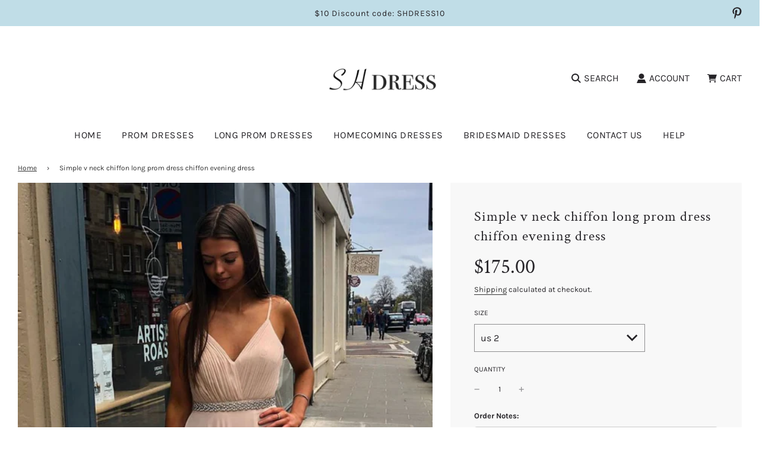

--- FILE ---
content_type: text/html; charset=utf-8
request_url: https://shdress.com/products/simple-v-neck-chiffon-long-prom-dress-chiffon-evening-dress-3
body_size: 37769
content:
<!doctype html>
<html class="no-js" lang="en">
<head>
  <!-- Basic page needs ================================================== -->
  <meta charset="utf-8"><meta http-equiv="X-UA-Compatible" content="IE=edge">

  <link rel="preconnect" href="https://cdn.shopify.com" crossorigin><link rel="preconnect" href="https://fonts.shopifycdn.com" crossorigin><link rel="preload" href="//shdress.com/cdn/shop/t/41/assets/theme.min.css?v=107660417669277738801693451309" as="style" />
  <link rel="preload" href="//shdress.com/cdn/shop/t/41/assets/swiper.min.css?v=88091268259482038431693451309" as="style" onload="this.onload=null;this.rel='stylesheet'"/>
  <link rel="preload" href="//shdress.com/cdn/shop/t/41/assets/custom.css?v=102493421877365237651693451310" as="style" onload="this.onload=null;this.rel='stylesheet'"/>

  
  	<link rel="preload" href="//shdress.com/cdn/shop/t/41/assets/animate.min.css?v=68297775102622399721693451310" as="style" onload="this.onload=null;this.rel='stylesheet'"/>
  

  

  
    <link rel="shortcut icon" href="//shdress.com/cdn/shop/files/1_180x180_crop_center.png?v=1696663366" type="image/png">
    <link rel="apple-touch-icon" sizes="180x180" href="//shdress.com/cdn/shop/files/1_180x180_crop_center.png?v=1696663366">
    <link rel="apple-touch-icon-precomposed" sizes="180x180" href="//shdress.com/cdn/shop/files/1_180x180_crop_center.png?v=1696663366">
    <link rel="icon" type="image/png" sizes="32x32" href="//shdress.com/cdn/shop/files/1_32x32_crop_center.png?v=1696663366">
    <link rel="icon" type="image/png" sizes="194x194" href="//shdress.com/cdn/shop/files/1_194x194_crop_center.png?v=1696663366">
    <link rel="icon" type="image/png" sizes="192x192" href="//shdress.com/cdn/shop/files/1_192x192_crop_center.png?v=1696663366">
    <link rel="icon" type="image/png" sizes="16x16" href="//shdress.com/cdn/shop/files/1_16x16_crop_center.png?v=1696663366">
  
<link rel="preload" as="font" href="//shdress.com/cdn/fonts/crimson_text/crimsontext_n4.a9a5f5ab47c6f5346e7cd274511a5d08c59fb906.woff2" type="font/woff2" crossorigin><link rel="preload" as="font" href="//shdress.com/cdn/fonts/karla/karla_n4.40497e07df527e6a50e58fb17ef1950c72f3e32c.woff2" type="font/woff2" crossorigin><link rel="preload" as="font" href="//shdress.com/cdn/fonts/karla/karla_n4.40497e07df527e6a50e58fb17ef1950c72f3e32c.woff2" type="font/woff2" crossorigin><!-- Title and description ================================================== -->
  <title>
    Simple v neck chiffon long prom dress chiffon evening dress &ndash; shdress
  </title>

  
    <meta name="description" content="Simple v neck chiffon long prom dress chiffon evening dress Size: US 2, US 4, US 6, US 8, US 10, US 12, US 14, US, 16 US2   Bust(inch)32 1/2     Waist(inch)25 1/2     Hips(inch)35 3/4   Shoulder to Floor(inch)58US4   Bust(inch)33 1/2     Waist(inch)26 1/2     Hips(inch)36 3/4    Shoulder to Floor(inch)58US6   Bust(inch">
  

  <!-- Helpers ================================================== -->
  <!-- /snippets/social-meta-tags.liquid -->


<meta property="og:site_name" content="shdress">
<meta property="og:url" content="https://shdress.com/products/simple-v-neck-chiffon-long-prom-dress-chiffon-evening-dress-3">
<meta property="og:title" content="Simple v neck chiffon long prom dress chiffon evening dress">
<meta property="og:type" content="product">
<meta property="og:description" content="Simple v neck chiffon long prom dress chiffon evening dress Size: US 2, US 4, US 6, US 8, US 10, US 12, US 14, US, 16 US2   Bust(inch)32 1/2     Waist(inch)25 1/2     Hips(inch)35 3/4   Shoulder to Floor(inch)58US4   Bust(inch)33 1/2     Waist(inch)26 1/2     Hips(inch)36 3/4    Shoulder to Floor(inch)58US6   Bust(inch">

  <meta property="og:price:amount" content="175.00">
  <meta property="og:price:currency" content="USD">

<meta property="og:image" content="http://shdress.com/cdn/shop/products/654_ac748426-994a-4d01-8590-e2da3c0fddcd_1200x1200.jpg?v=1572146581">
<meta property="og:image:alt" content="Simple v neck chiffon long prom dress chiffon evening dress">
<meta property="og:image:secure_url" content="https://shdress.com/cdn/shop/products/654_ac748426-994a-4d01-8590-e2da3c0fddcd_1200x1200.jpg?v=1572146581">


<meta name="twitter:card" content="summary_large_image">
<meta name="twitter:title" content="Simple v neck chiffon long prom dress chiffon evening dress">
<meta name="twitter:description" content="Simple v neck chiffon long prom dress chiffon evening dress Size: US 2, US 4, US 6, US 8, US 10, US 12, US 14, US, 16 US2   Bust(inch)32 1/2     Waist(inch)25 1/2     Hips(inch)35 3/4   Shoulder to Floor(inch)58US4   Bust(inch)33 1/2     Waist(inch)26 1/2     Hips(inch)36 3/4    Shoulder to Floor(inch)58US6   Bust(inch">

  <link rel="canonical" href="https://shdress.com/products/simple-v-neck-chiffon-long-prom-dress-chiffon-evening-dress-3"/>
  <meta name="viewport" content="width=device-width, initial-scale=1, shrink-to-fit=no">
  <meta name="theme-color" content="#333333">

  <!-- CSS ================================================== -->
  <style>
/*============================================================================
  #Typography
==============================================================================*/





@font-face {
  font-family: "Crimson Text";
  font-weight: 400;
  font-style: normal;
  font-display: swap;
  src: url("//shdress.com/cdn/fonts/crimson_text/crimsontext_n4.a9a5f5ab47c6f5346e7cd274511a5d08c59fb906.woff2") format("woff2"),
       url("//shdress.com/cdn/fonts/crimson_text/crimsontext_n4.e89f2f0678223181d995b90850b6894b928b2f96.woff") format("woff");
}

@font-face {
  font-family: Karla;
  font-weight: 400;
  font-style: normal;
  font-display: swap;
  src: url("//shdress.com/cdn/fonts/karla/karla_n4.40497e07df527e6a50e58fb17ef1950c72f3e32c.woff2") format("woff2"),
       url("//shdress.com/cdn/fonts/karla/karla_n4.e9f6f9de321061073c6bfe03c28976ba8ce6ee18.woff") format("woff");
}

@font-face {
  font-family: Karla;
  font-weight: 400;
  font-style: normal;
  font-display: swap;
  src: url("//shdress.com/cdn/fonts/karla/karla_n4.40497e07df527e6a50e58fb17ef1950c72f3e32c.woff2") format("woff2"),
       url("//shdress.com/cdn/fonts/karla/karla_n4.e9f6f9de321061073c6bfe03c28976ba8ce6ee18.woff") format("woff");
}


  @font-face {
  font-family: "Crimson Text";
  font-weight: 700;
  font-style: normal;
  font-display: swap;
  src: url("//shdress.com/cdn/fonts/crimson_text/crimsontext_n7.5076cbe6a44b52f4358c84024d5c6b6585f79aea.woff2") format("woff2"),
       url("//shdress.com/cdn/fonts/crimson_text/crimsontext_n7.8f5260d5ac57189dddbd2e97988d8f2e202b595b.woff") format("woff");
}




  @font-face {
  font-family: Karla;
  font-weight: 700;
  font-style: normal;
  font-display: swap;
  src: url("//shdress.com/cdn/fonts/karla/karla_n7.4358a847d4875593d69cfc3f8cc0b44c17b3ed03.woff2") format("woff2"),
       url("//shdress.com/cdn/fonts/karla/karla_n7.96e322f6d76ce794f25fa29e55d6997c3fb656b6.woff") format("woff");
}




  @font-face {
  font-family: Karla;
  font-weight: 400;
  font-style: italic;
  font-display: swap;
  src: url("//shdress.com/cdn/fonts/karla/karla_i4.2086039c16bcc3a78a72a2f7b471e3c4a7f873a6.woff2") format("woff2"),
       url("//shdress.com/cdn/fonts/karla/karla_i4.7b9f59841a5960c16fa2a897a0716c8ebb183221.woff") format("woff");
}




  @font-face {
  font-family: Karla;
  font-weight: 700;
  font-style: italic;
  font-display: swap;
  src: url("//shdress.com/cdn/fonts/karla/karla_i7.fe031cd65d6e02906286add4f6dda06afc2615f0.woff2") format("woff2"),
       url("//shdress.com/cdn/fonts/karla/karla_i7.816d4949fa7f7d79314595d7003eda5b44e959e3.woff") format("woff");
}



/*============================================================================
  #General Variables
==============================================================================*/

:root {

  --font-weight-normal: 400;
  --font-weight-bold: 700;
  --font-weight-header-bold: 700;

  --header-font-stack: "Crimson Text", serif;
  --header-font-weight: 400;
  --header-font-style: normal;
  --header-text-size: 18;
  --header-text-size-px: 18px;

  --header-font-case: uppercase;
  --header-font-size: 16;
  --header-font-size-px: 16px;

  --heading-spacing: 0px;
  --heading-font-case: uppercase;
  --heading-font-stack: FontDrop;

  --body-font-stack: Karla, sans-serif;
  --body-font-weight: 400;
  --body-font-style: normal;

  --navigation-font-stack: Karla, sans-serif;
  --navigation-font-weight: 400;
  --navigation-font-style: normal;

  --base-font-size-int: 13;
  --base-font-size: 13px;

  --body-font-size-12-to-em: 0.92em;
  --body-font-size-14-to-em: 1.08em;
  --body-font-size-16-to-em: 1.23em;
  --body-font-size-18-to-em: 1.38em;
  --body-font-size-20-to-em: 1.54em;
  --body-font-size-22-to-em: 1.69em;
  --body-font-size-24-to-em: 1.85em;
  --body-font-size-28-to-em: 2.15em;
  --body-font-size-36-to-em: 2.77em;

  --sale-badge-color: #E95050;
  --sold-out-badge-color: #262428;
  --badge-font-color: #ffffff;

  --primary-btn-text-color: #ffffff;
  --primary-btn-bg-color: #262428;
  --primary-btn-bg-color-lighten50: #a6a1aa;
  --primary-btn-bg-color-opacity50: rgba(38, 36, 40, 0.5);
  --primary-btn-bg-hover-color: #d7d7d7;
  --primary-btn-text-hover-color: #262428;

  --button-text-case: none;
  --button-font-size: 14;
  --button-font-size-px: 14px;
  --button-text-spacing-px: 1px;

  --secondary-btn-text-color: #262428;
  --secondary-btn-bg-color: #d7d7d7;
  --secondary-btn-bg-color-lighten: #ffffff;
  --secondary-btn-bg-hover-color: #262428;
  --secondary-btn-bg-text-hover-color: #ffffff;

  

  
    --alt-btn-font-style: normal;
    --alt-btn-font-weight: 400;
    

  --text-color: #262428;
  --text-color-lighten5: #333035;
  --text-color-lighten70: #d9d6db;
  --text-color-transparent05: rgba(38, 36, 40, 0.05);
  --text-color-transparent15: rgba(38, 36, 40, 0.15);
  --text-color-transparent5: rgba(38, 36, 40, 0.5);
  --text-color-transparent6: rgba(38, 36, 40, 0.6);
  --text-color-transparent7: rgba(38, 36, 40, 0.7);
  --text-color-transparent8: rgba(38, 36, 40, 0.8);

  --product-page-font-size: 24;
  --product-page-font-size-px: 24px;
  --product-page-text-spacing: 1px;
  --product-page-font-case: normal;

  
    --heading-xl-font-size: 20px;
    --heading-l-font-size: 20px;
    --subheading-font-size: 14px;
  

  
    --small-body-font-size: 12px;
  


  
  --product-page-font-weight: 500;
  

  --link-color: #333333;
  --on-sale-color: #919191;

  --body-color: #fff;
  --body-color-darken10: #e6e6e6;
  --body-color-transparent00: rgba(255, 255, 255, 0);
  --body-color-transparent90: rgba(255, 255, 255, 0.9);

  --body-secondary-color: #f8f8f8;
  --body-secondary-color-transparent00: rgba(248, 248, 248, 0);
  --body-secondary-color-darken05: #ebebeb;

  --color-primary-background: #fff;
  --color-primary-background-rgb: 255, 255, 255;
  --color-secondary-background: #f8f8f8;

  --cart-background-color: #A7A7A7;

  --border-color: rgba(38, 36, 40, 0.5);
  --border-color-darken10: #0d0c0d;

  --header-color: #ffffff;
  --header-color-darken5: #f2f2f2;
  --header-color-lighten5: #ffffff;

  --header-border-color: #ffffff;

  --announcement-text-size: 14px;
  --announcement-text-spacing: 1px;
  --announcement-text-case: none;

  
      --announcement-font-style: normal;
      --announcement-font-weight: 400;
    

  --logo-font-size: 18px;

  --overlay-header-text-color: #fff;
  --nav-text-color: #262428;
  --nav-text-hover: #595959;

  --color-scheme-light-background: #F3F3F3;
  --color-scheme-light-background-lighten5: #ffffff;
  --color-scheme-light-text: #414141;
  --color-scheme-light-text-transparent60: rgba(65, 65, 65, 0.6);

  --color-scheme-feature-background: #717171;
  --color-scheme-feature-background-lighten5: #7e7e7e;
  --color-scheme-feature-text: #ffffff;
  --color-scheme-feature-text-transparent60: rgba(255, 255, 255, 0.6);

  --homepage-sections-accent-secondary-color-transparent60: rgba(255, 255, 255, 0.6);

  --color-scheme-dark-background: #262428;
  --color-scheme-dark-text: #ffffff;
  --color-scheme-dark-text-transparent60: rgba(255, 255, 255, 0.6);

  --filter-bg-color: rgba(38, 36, 40, 0.1);

  --color-footer-bg: #445f6e;
  --color-footer-bg-darken5: #3a515e;
  --color-footer-text: #ffffff;
  --color-footer-text-darken10: #e6e6e6;
  --color-footer-border: rgba(255, 255, 255, 0.1);

  --popup-text-color: #262428;
  --popup-text-color-lighten10: #403c43;
  --popup-bg-color: #EFEFEF;

  --menu-drawer-color: #fff;
  --menu-drawer-color-darken5: #f2f2f2;
  --menu-drawer-text-color: #262428;
  --menu-drawer-border-color: rgba(38, 36, 40, 0.1);
  --menu-drawer-text-hover-color: #9f9f9f;

  --cart-drawer-color: #FFFFFF;
  --cart-drawer-text-color: #262428;
  --cart-drawer-text-color-lighten10: #403c43;
  --cart-drawer-border-color: rgba(38, 36, 40, 0.5);

  --fancybox-overlay: url('//shdress.com/cdn/shop/t/41/assets/fancybox_overlay.png?v=61793926319831825281693451309');

  --success-color: #28a745;
  --error-color: #DC3545;
  --warning-color: #EB9247;

  /* Shop Pay Installments variables */
  --color-body: #f8f8f8;
  --color-bg: #f8f8f8;
}
</style>

  <style data-shopify>
    *,
    *::before,
    *::after {
      box-sizing: inherit;
    }

    html {
      box-sizing: border-box;
      background-color: var(--body-color);
      height: 100%;
      margin: 0;
    }

    body {
      background-color: var(--body-color);
      min-height: 100%;
      margin: 0;
      display: grid;
      grid-template-rows: auto auto 1fr auto;
      grid-template-columns: 100%;
    }

    .sr-only {
      position: absolute;
      width: 1px;
      height: 1px;
      padding: 0;
      margin: -1px;
      overflow: hidden;
      clip: rect(0, 0, 0, 0);
      border: 0;
    }

    .sr-only-focusable:active, .sr-only-focusable:focus {
      position: static;
      width: auto;
      height: auto;
      margin: 0;
      overflow: visible;
      clip: auto;
    }
  </style>

  <!-- Header hook for plugins ================================================== -->
  <script>window.performance && window.performance.mark && window.performance.mark('shopify.content_for_header.start');</script><meta id="shopify-digital-wallet" name="shopify-digital-wallet" content="/11243090/digital_wallets/dialog">
<meta name="shopify-checkout-api-token" content="ad4bd2919d18f26da196b844f1ca5207">
<meta id="in-context-paypal-metadata" data-shop-id="11243090" data-venmo-supported="true" data-environment="production" data-locale="en_US" data-paypal-v4="true" data-currency="USD">
<link rel="alternate" type="application/json+oembed" href="https://shdress.com/products/simple-v-neck-chiffon-long-prom-dress-chiffon-evening-dress-3.oembed">
<script async="async" src="/checkouts/internal/preloads.js?locale=en-US"></script>
<script id="shopify-features" type="application/json">{"accessToken":"ad4bd2919d18f26da196b844f1ca5207","betas":["rich-media-storefront-analytics"],"domain":"shdress.com","predictiveSearch":true,"shopId":11243090,"locale":"en"}</script>
<script>var Shopify = Shopify || {};
Shopify.shop = "buydresses.myshopify.com";
Shopify.locale = "en";
Shopify.currency = {"active":"USD","rate":"1.0"};
Shopify.country = "US";
Shopify.theme = {"name":"Flow","id":122480787514,"schema_name":"Flow","schema_version":"33.2.1","theme_store_id":801,"role":"main"};
Shopify.theme.handle = "null";
Shopify.theme.style = {"id":null,"handle":null};
Shopify.cdnHost = "shdress.com/cdn";
Shopify.routes = Shopify.routes || {};
Shopify.routes.root = "/";</script>
<script type="module">!function(o){(o.Shopify=o.Shopify||{}).modules=!0}(window);</script>
<script>!function(o){function n(){var o=[];function n(){o.push(Array.prototype.slice.apply(arguments))}return n.q=o,n}var t=o.Shopify=o.Shopify||{};t.loadFeatures=n(),t.autoloadFeatures=n()}(window);</script>
<script id="shop-js-analytics" type="application/json">{"pageType":"product"}</script>
<script defer="defer" async type="module" src="//shdress.com/cdn/shopifycloud/shop-js/modules/v2/client.init-shop-cart-sync_C5BV16lS.en.esm.js"></script>
<script defer="defer" async type="module" src="//shdress.com/cdn/shopifycloud/shop-js/modules/v2/chunk.common_CygWptCX.esm.js"></script>
<script type="module">
  await import("//shdress.com/cdn/shopifycloud/shop-js/modules/v2/client.init-shop-cart-sync_C5BV16lS.en.esm.js");
await import("//shdress.com/cdn/shopifycloud/shop-js/modules/v2/chunk.common_CygWptCX.esm.js");

  window.Shopify.SignInWithShop?.initShopCartSync?.({"fedCMEnabled":true,"windoidEnabled":true});

</script>
<script>(function() {
  var isLoaded = false;
  function asyncLoad() {
    if (isLoaded) return;
    isLoaded = true;
    var urls = ["https:\/\/www.improvedcontactform.com\/icf.js?shop=buydresses.myshopify.com"];
    for (var i = 0; i < urls.length; i++) {
      var s = document.createElement('script');
      s.type = 'text/javascript';
      s.async = true;
      s.src = urls[i];
      var x = document.getElementsByTagName('script')[0];
      x.parentNode.insertBefore(s, x);
    }
  };
  if(window.attachEvent) {
    window.attachEvent('onload', asyncLoad);
  } else {
    window.addEventListener('load', asyncLoad, false);
  }
})();</script>
<script id="__st">var __st={"a":11243090,"offset":-28800,"reqid":"bd619aa7-e239-4e54-9ce0-97dcf4524a46-1768674713","pageurl":"shdress.com\/products\/simple-v-neck-chiffon-long-prom-dress-chiffon-evening-dress-3","u":"22a982fb2fe5","p":"product","rtyp":"product","rid":4310715400250};</script>
<script>window.ShopifyPaypalV4VisibilityTracking = true;</script>
<script id="captcha-bootstrap">!function(){'use strict';const t='contact',e='account',n='new_comment',o=[[t,t],['blogs',n],['comments',n],[t,'customer']],c=[[e,'customer_login'],[e,'guest_login'],[e,'recover_customer_password'],[e,'create_customer']],r=t=>t.map((([t,e])=>`form[action*='/${t}']:not([data-nocaptcha='true']) input[name='form_type'][value='${e}']`)).join(','),a=t=>()=>t?[...document.querySelectorAll(t)].map((t=>t.form)):[];function s(){const t=[...o],e=r(t);return a(e)}const i='password',u='form_key',d=['recaptcha-v3-token','g-recaptcha-response','h-captcha-response',i],f=()=>{try{return window.sessionStorage}catch{return}},m='__shopify_v',_=t=>t.elements[u];function p(t,e,n=!1){try{const o=window.sessionStorage,c=JSON.parse(o.getItem(e)),{data:r}=function(t){const{data:e,action:n}=t;return t[m]||n?{data:e,action:n}:{data:t,action:n}}(c);for(const[e,n]of Object.entries(r))t.elements[e]&&(t.elements[e].value=n);n&&o.removeItem(e)}catch(o){console.error('form repopulation failed',{error:o})}}const l='form_type',E='cptcha';function T(t){t.dataset[E]=!0}const w=window,h=w.document,L='Shopify',v='ce_forms',y='captcha';let A=!1;((t,e)=>{const n=(g='f06e6c50-85a8-45c8-87d0-21a2b65856fe',I='https://cdn.shopify.com/shopifycloud/storefront-forms-hcaptcha/ce_storefront_forms_captcha_hcaptcha.v1.5.2.iife.js',D={infoText:'Protected by hCaptcha',privacyText:'Privacy',termsText:'Terms'},(t,e,n)=>{const o=w[L][v],c=o.bindForm;if(c)return c(t,g,e,D).then(n);var r;o.q.push([[t,g,e,D],n]),r=I,A||(h.body.append(Object.assign(h.createElement('script'),{id:'captcha-provider',async:!0,src:r})),A=!0)});var g,I,D;w[L]=w[L]||{},w[L][v]=w[L][v]||{},w[L][v].q=[],w[L][y]=w[L][y]||{},w[L][y].protect=function(t,e){n(t,void 0,e),T(t)},Object.freeze(w[L][y]),function(t,e,n,w,h,L){const[v,y,A,g]=function(t,e,n){const i=e?o:[],u=t?c:[],d=[...i,...u],f=r(d),m=r(i),_=r(d.filter((([t,e])=>n.includes(e))));return[a(f),a(m),a(_),s()]}(w,h,L),I=t=>{const e=t.target;return e instanceof HTMLFormElement?e:e&&e.form},D=t=>v().includes(t);t.addEventListener('submit',(t=>{const e=I(t);if(!e)return;const n=D(e)&&!e.dataset.hcaptchaBound&&!e.dataset.recaptchaBound,o=_(e),c=g().includes(e)&&(!o||!o.value);(n||c)&&t.preventDefault(),c&&!n&&(function(t){try{if(!f())return;!function(t){const e=f();if(!e)return;const n=_(t);if(!n)return;const o=n.value;o&&e.removeItem(o)}(t);const e=Array.from(Array(32),(()=>Math.random().toString(36)[2])).join('');!function(t,e){_(t)||t.append(Object.assign(document.createElement('input'),{type:'hidden',name:u})),t.elements[u].value=e}(t,e),function(t,e){const n=f();if(!n)return;const o=[...t.querySelectorAll(`input[type='${i}']`)].map((({name:t})=>t)),c=[...d,...o],r={};for(const[a,s]of new FormData(t).entries())c.includes(a)||(r[a]=s);n.setItem(e,JSON.stringify({[m]:1,action:t.action,data:r}))}(t,e)}catch(e){console.error('failed to persist form',e)}}(e),e.submit())}));const S=(t,e)=>{t&&!t.dataset[E]&&(n(t,e.some((e=>e===t))),T(t))};for(const o of['focusin','change'])t.addEventListener(o,(t=>{const e=I(t);D(e)&&S(e,y())}));const B=e.get('form_key'),M=e.get(l),P=B&&M;t.addEventListener('DOMContentLoaded',(()=>{const t=y();if(P)for(const e of t)e.elements[l].value===M&&p(e,B);[...new Set([...A(),...v().filter((t=>'true'===t.dataset.shopifyCaptcha))])].forEach((e=>S(e,t)))}))}(h,new URLSearchParams(w.location.search),n,t,e,['guest_login'])})(!0,!0)}();</script>
<script integrity="sha256-4kQ18oKyAcykRKYeNunJcIwy7WH5gtpwJnB7kiuLZ1E=" data-source-attribution="shopify.loadfeatures" defer="defer" src="//shdress.com/cdn/shopifycloud/storefront/assets/storefront/load_feature-a0a9edcb.js" crossorigin="anonymous"></script>
<script data-source-attribution="shopify.dynamic_checkout.dynamic.init">var Shopify=Shopify||{};Shopify.PaymentButton=Shopify.PaymentButton||{isStorefrontPortableWallets:!0,init:function(){window.Shopify.PaymentButton.init=function(){};var t=document.createElement("script");t.src="https://shdress.com/cdn/shopifycloud/portable-wallets/latest/portable-wallets.en.js",t.type="module",document.head.appendChild(t)}};
</script>
<script data-source-attribution="shopify.dynamic_checkout.buyer_consent">
  function portableWalletsHideBuyerConsent(e){var t=document.getElementById("shopify-buyer-consent"),n=document.getElementById("shopify-subscription-policy-button");t&&n&&(t.classList.add("hidden"),t.setAttribute("aria-hidden","true"),n.removeEventListener("click",e))}function portableWalletsShowBuyerConsent(e){var t=document.getElementById("shopify-buyer-consent"),n=document.getElementById("shopify-subscription-policy-button");t&&n&&(t.classList.remove("hidden"),t.removeAttribute("aria-hidden"),n.addEventListener("click",e))}window.Shopify?.PaymentButton&&(window.Shopify.PaymentButton.hideBuyerConsent=portableWalletsHideBuyerConsent,window.Shopify.PaymentButton.showBuyerConsent=portableWalletsShowBuyerConsent);
</script>
<script>
  function portableWalletsCleanup(e){e&&e.src&&console.error("Failed to load portable wallets script "+e.src);var t=document.querySelectorAll("shopify-accelerated-checkout .shopify-payment-button__skeleton, shopify-accelerated-checkout-cart .wallet-cart-button__skeleton"),e=document.getElementById("shopify-buyer-consent");for(let e=0;e<t.length;e++)t[e].remove();e&&e.remove()}function portableWalletsNotLoadedAsModule(e){e instanceof ErrorEvent&&"string"==typeof e.message&&e.message.includes("import.meta")&&"string"==typeof e.filename&&e.filename.includes("portable-wallets")&&(window.removeEventListener("error",portableWalletsNotLoadedAsModule),window.Shopify.PaymentButton.failedToLoad=e,"loading"===document.readyState?document.addEventListener("DOMContentLoaded",window.Shopify.PaymentButton.init):window.Shopify.PaymentButton.init())}window.addEventListener("error",portableWalletsNotLoadedAsModule);
</script>

<script type="module" src="https://shdress.com/cdn/shopifycloud/portable-wallets/latest/portable-wallets.en.js" onError="portableWalletsCleanup(this)" crossorigin="anonymous"></script>
<script nomodule>
  document.addEventListener("DOMContentLoaded", portableWalletsCleanup);
</script>

<link id="shopify-accelerated-checkout-styles" rel="stylesheet" media="screen" href="https://shdress.com/cdn/shopifycloud/portable-wallets/latest/accelerated-checkout-backwards-compat.css" crossorigin="anonymous">
<style id="shopify-accelerated-checkout-cart">
        #shopify-buyer-consent {
  margin-top: 1em;
  display: inline-block;
  width: 100%;
}

#shopify-buyer-consent.hidden {
  display: none;
}

#shopify-subscription-policy-button {
  background: none;
  border: none;
  padding: 0;
  text-decoration: underline;
  font-size: inherit;
  cursor: pointer;
}

#shopify-subscription-policy-button::before {
  box-shadow: none;
}

      </style>

<script>window.performance && window.performance.mark && window.performance.mark('shopify.content_for_header.end');</script>

  <script type="text/javascript">
		window.wetheme = {
			name: 'Flow',
			webcomponentRegistry: {
        registry: {},
				checkScriptLoaded: function(key) {
					return window.wetheme.webcomponentRegistry.registry[key] ? true : false
				},
        register: function(registration) {
            if(!window.wetheme.webcomponentRegistry.checkScriptLoaded(registration.key)) {
              window.wetheme.webcomponentRegistry.registry[registration.key] = registration
            }
        }
      }
    };
	</script>

  

  

  <script>document.documentElement.className = document.documentElement.className.replace('no-js', 'js');</script>
<link href="https://monorail-edge.shopifysvc.com" rel="dns-prefetch">
<script>(function(){if ("sendBeacon" in navigator && "performance" in window) {try {var session_token_from_headers = performance.getEntriesByType('navigation')[0].serverTiming.find(x => x.name == '_s').description;} catch {var session_token_from_headers = undefined;}var session_cookie_matches = document.cookie.match(/_shopify_s=([^;]*)/);var session_token_from_cookie = session_cookie_matches && session_cookie_matches.length === 2 ? session_cookie_matches[1] : "";var session_token = session_token_from_headers || session_token_from_cookie || "";function handle_abandonment_event(e) {var entries = performance.getEntries().filter(function(entry) {return /monorail-edge.shopifysvc.com/.test(entry.name);});if (!window.abandonment_tracked && entries.length === 0) {window.abandonment_tracked = true;var currentMs = Date.now();var navigation_start = performance.timing.navigationStart;var payload = {shop_id: 11243090,url: window.location.href,navigation_start,duration: currentMs - navigation_start,session_token,page_type: "product"};window.navigator.sendBeacon("https://monorail-edge.shopifysvc.com/v1/produce", JSON.stringify({schema_id: "online_store_buyer_site_abandonment/1.1",payload: payload,metadata: {event_created_at_ms: currentMs,event_sent_at_ms: currentMs}}));}}window.addEventListener('pagehide', handle_abandonment_event);}}());</script>
<script id="web-pixels-manager-setup">(function e(e,d,r,n,o){if(void 0===o&&(o={}),!Boolean(null===(a=null===(i=window.Shopify)||void 0===i?void 0:i.analytics)||void 0===a?void 0:a.replayQueue)){var i,a;window.Shopify=window.Shopify||{};var t=window.Shopify;t.analytics=t.analytics||{};var s=t.analytics;s.replayQueue=[],s.publish=function(e,d,r){return s.replayQueue.push([e,d,r]),!0};try{self.performance.mark("wpm:start")}catch(e){}var l=function(){var e={modern:/Edge?\/(1{2}[4-9]|1[2-9]\d|[2-9]\d{2}|\d{4,})\.\d+(\.\d+|)|Firefox\/(1{2}[4-9]|1[2-9]\d|[2-9]\d{2}|\d{4,})\.\d+(\.\d+|)|Chrom(ium|e)\/(9{2}|\d{3,})\.\d+(\.\d+|)|(Maci|X1{2}).+ Version\/(15\.\d+|(1[6-9]|[2-9]\d|\d{3,})\.\d+)([,.]\d+|)( \(\w+\)|)( Mobile\/\w+|) Safari\/|Chrome.+OPR\/(9{2}|\d{3,})\.\d+\.\d+|(CPU[ +]OS|iPhone[ +]OS|CPU[ +]iPhone|CPU IPhone OS|CPU iPad OS)[ +]+(15[._]\d+|(1[6-9]|[2-9]\d|\d{3,})[._]\d+)([._]\d+|)|Android:?[ /-](13[3-9]|1[4-9]\d|[2-9]\d{2}|\d{4,})(\.\d+|)(\.\d+|)|Android.+Firefox\/(13[5-9]|1[4-9]\d|[2-9]\d{2}|\d{4,})\.\d+(\.\d+|)|Android.+Chrom(ium|e)\/(13[3-9]|1[4-9]\d|[2-9]\d{2}|\d{4,})\.\d+(\.\d+|)|SamsungBrowser\/([2-9]\d|\d{3,})\.\d+/,legacy:/Edge?\/(1[6-9]|[2-9]\d|\d{3,})\.\d+(\.\d+|)|Firefox\/(5[4-9]|[6-9]\d|\d{3,})\.\d+(\.\d+|)|Chrom(ium|e)\/(5[1-9]|[6-9]\d|\d{3,})\.\d+(\.\d+|)([\d.]+$|.*Safari\/(?![\d.]+ Edge\/[\d.]+$))|(Maci|X1{2}).+ Version\/(10\.\d+|(1[1-9]|[2-9]\d|\d{3,})\.\d+)([,.]\d+|)( \(\w+\)|)( Mobile\/\w+|) Safari\/|Chrome.+OPR\/(3[89]|[4-9]\d|\d{3,})\.\d+\.\d+|(CPU[ +]OS|iPhone[ +]OS|CPU[ +]iPhone|CPU IPhone OS|CPU iPad OS)[ +]+(10[._]\d+|(1[1-9]|[2-9]\d|\d{3,})[._]\d+)([._]\d+|)|Android:?[ /-](13[3-9]|1[4-9]\d|[2-9]\d{2}|\d{4,})(\.\d+|)(\.\d+|)|Mobile Safari.+OPR\/([89]\d|\d{3,})\.\d+\.\d+|Android.+Firefox\/(13[5-9]|1[4-9]\d|[2-9]\d{2}|\d{4,})\.\d+(\.\d+|)|Android.+Chrom(ium|e)\/(13[3-9]|1[4-9]\d|[2-9]\d{2}|\d{4,})\.\d+(\.\d+|)|Android.+(UC? ?Browser|UCWEB|U3)[ /]?(15\.([5-9]|\d{2,})|(1[6-9]|[2-9]\d|\d{3,})\.\d+)\.\d+|SamsungBrowser\/(5\.\d+|([6-9]|\d{2,})\.\d+)|Android.+MQ{2}Browser\/(14(\.(9|\d{2,})|)|(1[5-9]|[2-9]\d|\d{3,})(\.\d+|))(\.\d+|)|K[Aa][Ii]OS\/(3\.\d+|([4-9]|\d{2,})\.\d+)(\.\d+|)/},d=e.modern,r=e.legacy,n=navigator.userAgent;return n.match(d)?"modern":n.match(r)?"legacy":"unknown"}(),u="modern"===l?"modern":"legacy",c=(null!=n?n:{modern:"",legacy:""})[u],f=function(e){return[e.baseUrl,"/wpm","/b",e.hashVersion,"modern"===e.buildTarget?"m":"l",".js"].join("")}({baseUrl:d,hashVersion:r,buildTarget:u}),m=function(e){var d=e.version,r=e.bundleTarget,n=e.surface,o=e.pageUrl,i=e.monorailEndpoint;return{emit:function(e){var a=e.status,t=e.errorMsg,s=(new Date).getTime(),l=JSON.stringify({metadata:{event_sent_at_ms:s},events:[{schema_id:"web_pixels_manager_load/3.1",payload:{version:d,bundle_target:r,page_url:o,status:a,surface:n,error_msg:t},metadata:{event_created_at_ms:s}}]});if(!i)return console&&console.warn&&console.warn("[Web Pixels Manager] No Monorail endpoint provided, skipping logging."),!1;try{return self.navigator.sendBeacon.bind(self.navigator)(i,l)}catch(e){}var u=new XMLHttpRequest;try{return u.open("POST",i,!0),u.setRequestHeader("Content-Type","text/plain"),u.send(l),!0}catch(e){return console&&console.warn&&console.warn("[Web Pixels Manager] Got an unhandled error while logging to Monorail."),!1}}}}({version:r,bundleTarget:l,surface:e.surface,pageUrl:self.location.href,monorailEndpoint:e.monorailEndpoint});try{o.browserTarget=l,function(e){var d=e.src,r=e.async,n=void 0===r||r,o=e.onload,i=e.onerror,a=e.sri,t=e.scriptDataAttributes,s=void 0===t?{}:t,l=document.createElement("script"),u=document.querySelector("head"),c=document.querySelector("body");if(l.async=n,l.src=d,a&&(l.integrity=a,l.crossOrigin="anonymous"),s)for(var f in s)if(Object.prototype.hasOwnProperty.call(s,f))try{l.dataset[f]=s[f]}catch(e){}if(o&&l.addEventListener("load",o),i&&l.addEventListener("error",i),u)u.appendChild(l);else{if(!c)throw new Error("Did not find a head or body element to append the script");c.appendChild(l)}}({src:f,async:!0,onload:function(){if(!function(){var e,d;return Boolean(null===(d=null===(e=window.Shopify)||void 0===e?void 0:e.analytics)||void 0===d?void 0:d.initialized)}()){var d=window.webPixelsManager.init(e)||void 0;if(d){var r=window.Shopify.analytics;r.replayQueue.forEach((function(e){var r=e[0],n=e[1],o=e[2];d.publishCustomEvent(r,n,o)})),r.replayQueue=[],r.publish=d.publishCustomEvent,r.visitor=d.visitor,r.initialized=!0}}},onerror:function(){return m.emit({status:"failed",errorMsg:"".concat(f," has failed to load")})},sri:function(e){var d=/^sha384-[A-Za-z0-9+/=]+$/;return"string"==typeof e&&d.test(e)}(c)?c:"",scriptDataAttributes:o}),m.emit({status:"loading"})}catch(e){m.emit({status:"failed",errorMsg:(null==e?void 0:e.message)||"Unknown error"})}}})({shopId: 11243090,storefrontBaseUrl: "https://shdress.com",extensionsBaseUrl: "https://extensions.shopifycdn.com/cdn/shopifycloud/web-pixels-manager",monorailEndpoint: "https://monorail-edge.shopifysvc.com/unstable/produce_batch",surface: "storefront-renderer",enabledBetaFlags: ["2dca8a86"],webPixelsConfigList: [{"id":"48791610","configuration":"{\"tagID\":\"2613969981845\"}","eventPayloadVersion":"v1","runtimeContext":"STRICT","scriptVersion":"18031546ee651571ed29edbe71a3550b","type":"APP","apiClientId":3009811,"privacyPurposes":["ANALYTICS","MARKETING","SALE_OF_DATA"],"dataSharingAdjustments":{"protectedCustomerApprovalScopes":["read_customer_address","read_customer_email","read_customer_name","read_customer_personal_data","read_customer_phone"]}},{"id":"54132794","eventPayloadVersion":"v1","runtimeContext":"LAX","scriptVersion":"1","type":"CUSTOM","privacyPurposes":["ANALYTICS"],"name":"Google Analytics tag (migrated)"},{"id":"shopify-app-pixel","configuration":"{}","eventPayloadVersion":"v1","runtimeContext":"STRICT","scriptVersion":"0450","apiClientId":"shopify-pixel","type":"APP","privacyPurposes":["ANALYTICS","MARKETING"]},{"id":"shopify-custom-pixel","eventPayloadVersion":"v1","runtimeContext":"LAX","scriptVersion":"0450","apiClientId":"shopify-pixel","type":"CUSTOM","privacyPurposes":["ANALYTICS","MARKETING"]}],isMerchantRequest: false,initData: {"shop":{"name":"shdress","paymentSettings":{"currencyCode":"USD"},"myshopifyDomain":"buydresses.myshopify.com","countryCode":"US","storefrontUrl":"https:\/\/shdress.com"},"customer":null,"cart":null,"checkout":null,"productVariants":[{"price":{"amount":175.0,"currencyCode":"USD"},"product":{"title":"Simple v neck chiffon long prom dress chiffon evening dress","vendor":"shdress","id":"4310715400250","untranslatedTitle":"Simple v neck chiffon long prom dress chiffon evening dress","url":"\/products\/simple-v-neck-chiffon-long-prom-dress-chiffon-evening-dress-3","type":"prom dresses"},"id":"30998785196090","image":{"src":"\/\/shdress.com\/cdn\/shop\/products\/654_ac748426-994a-4d01-8590-e2da3c0fddcd.jpg?v=1572146581"},"sku":"","title":"us 2","untranslatedTitle":"us 2"},{"price":{"amount":175.0,"currencyCode":"USD"},"product":{"title":"Simple v neck chiffon long prom dress chiffon evening dress","vendor":"shdress","id":"4310715400250","untranslatedTitle":"Simple v neck chiffon long prom dress chiffon evening dress","url":"\/products\/simple-v-neck-chiffon-long-prom-dress-chiffon-evening-dress-3","type":"prom dresses"},"id":"30998785228858","image":{"src":"\/\/shdress.com\/cdn\/shop\/products\/654_ac748426-994a-4d01-8590-e2da3c0fddcd.jpg?v=1572146581"},"sku":"","title":"us 4","untranslatedTitle":"us 4"},{"price":{"amount":175.0,"currencyCode":"USD"},"product":{"title":"Simple v neck chiffon long prom dress chiffon evening dress","vendor":"shdress","id":"4310715400250","untranslatedTitle":"Simple v neck chiffon long prom dress chiffon evening dress","url":"\/products\/simple-v-neck-chiffon-long-prom-dress-chiffon-evening-dress-3","type":"prom dresses"},"id":"30998785261626","image":{"src":"\/\/shdress.com\/cdn\/shop\/products\/654_ac748426-994a-4d01-8590-e2da3c0fddcd.jpg?v=1572146581"},"sku":"","title":"us 6","untranslatedTitle":"us 6"},{"price":{"amount":175.0,"currencyCode":"USD"},"product":{"title":"Simple v neck chiffon long prom dress chiffon evening dress","vendor":"shdress","id":"4310715400250","untranslatedTitle":"Simple v neck chiffon long prom dress chiffon evening dress","url":"\/products\/simple-v-neck-chiffon-long-prom-dress-chiffon-evening-dress-3","type":"prom dresses"},"id":"30998785294394","image":{"src":"\/\/shdress.com\/cdn\/shop\/products\/654_ac748426-994a-4d01-8590-e2da3c0fddcd.jpg?v=1572146581"},"sku":"","title":"us 8","untranslatedTitle":"us 8"},{"price":{"amount":175.0,"currencyCode":"USD"},"product":{"title":"Simple v neck chiffon long prom dress chiffon evening dress","vendor":"shdress","id":"4310715400250","untranslatedTitle":"Simple v neck chiffon long prom dress chiffon evening dress","url":"\/products\/simple-v-neck-chiffon-long-prom-dress-chiffon-evening-dress-3","type":"prom dresses"},"id":"30998785327162","image":{"src":"\/\/shdress.com\/cdn\/shop\/products\/654_ac748426-994a-4d01-8590-e2da3c0fddcd.jpg?v=1572146581"},"sku":"","title":"us 10","untranslatedTitle":"us 10"},{"price":{"amount":175.0,"currencyCode":"USD"},"product":{"title":"Simple v neck chiffon long prom dress chiffon evening dress","vendor":"shdress","id":"4310715400250","untranslatedTitle":"Simple v neck chiffon long prom dress chiffon evening dress","url":"\/products\/simple-v-neck-chiffon-long-prom-dress-chiffon-evening-dress-3","type":"prom dresses"},"id":"30998785359930","image":{"src":"\/\/shdress.com\/cdn\/shop\/products\/654_ac748426-994a-4d01-8590-e2da3c0fddcd.jpg?v=1572146581"},"sku":"","title":"us 12","untranslatedTitle":"us 12"},{"price":{"amount":175.0,"currencyCode":"USD"},"product":{"title":"Simple v neck chiffon long prom dress chiffon evening dress","vendor":"shdress","id":"4310715400250","untranslatedTitle":"Simple v neck chiffon long prom dress chiffon evening dress","url":"\/products\/simple-v-neck-chiffon-long-prom-dress-chiffon-evening-dress-3","type":"prom dresses"},"id":"30998785392698","image":{"src":"\/\/shdress.com\/cdn\/shop\/products\/654_ac748426-994a-4d01-8590-e2da3c0fddcd.jpg?v=1572146581"},"sku":"","title":"us 14","untranslatedTitle":"us 14"},{"price":{"amount":175.0,"currencyCode":"USD"},"product":{"title":"Simple v neck chiffon long prom dress chiffon evening dress","vendor":"shdress","id":"4310715400250","untranslatedTitle":"Simple v neck chiffon long prom dress chiffon evening dress","url":"\/products\/simple-v-neck-chiffon-long-prom-dress-chiffon-evening-dress-3","type":"prom dresses"},"id":"30998785425466","image":{"src":"\/\/shdress.com\/cdn\/shop\/products\/654_ac748426-994a-4d01-8590-e2da3c0fddcd.jpg?v=1572146581"},"sku":"","title":"custom size","untranslatedTitle":"custom size"}],"purchasingCompany":null},},"https://shdress.com/cdn","fcfee988w5aeb613cpc8e4bc33m6693e112",{"modern":"","legacy":""},{"shopId":"11243090","storefrontBaseUrl":"https:\/\/shdress.com","extensionBaseUrl":"https:\/\/extensions.shopifycdn.com\/cdn\/shopifycloud\/web-pixels-manager","surface":"storefront-renderer","enabledBetaFlags":"[\"2dca8a86\"]","isMerchantRequest":"false","hashVersion":"fcfee988w5aeb613cpc8e4bc33m6693e112","publish":"custom","events":"[[\"page_viewed\",{}],[\"product_viewed\",{\"productVariant\":{\"price\":{\"amount\":175.0,\"currencyCode\":\"USD\"},\"product\":{\"title\":\"Simple v neck chiffon long prom dress chiffon evening dress\",\"vendor\":\"shdress\",\"id\":\"4310715400250\",\"untranslatedTitle\":\"Simple v neck chiffon long prom dress chiffon evening dress\",\"url\":\"\/products\/simple-v-neck-chiffon-long-prom-dress-chiffon-evening-dress-3\",\"type\":\"prom dresses\"},\"id\":\"30998785196090\",\"image\":{\"src\":\"\/\/shdress.com\/cdn\/shop\/products\/654_ac748426-994a-4d01-8590-e2da3c0fddcd.jpg?v=1572146581\"},\"sku\":\"\",\"title\":\"us 2\",\"untranslatedTitle\":\"us 2\"}}]]"});</script><script>
  window.ShopifyAnalytics = window.ShopifyAnalytics || {};
  window.ShopifyAnalytics.meta = window.ShopifyAnalytics.meta || {};
  window.ShopifyAnalytics.meta.currency = 'USD';
  var meta = {"product":{"id":4310715400250,"gid":"gid:\/\/shopify\/Product\/4310715400250","vendor":"shdress","type":"prom dresses","handle":"simple-v-neck-chiffon-long-prom-dress-chiffon-evening-dress-3","variants":[{"id":30998785196090,"price":17500,"name":"Simple v neck chiffon long prom dress chiffon evening dress - us 2","public_title":"us 2","sku":""},{"id":30998785228858,"price":17500,"name":"Simple v neck chiffon long prom dress chiffon evening dress - us 4","public_title":"us 4","sku":""},{"id":30998785261626,"price":17500,"name":"Simple v neck chiffon long prom dress chiffon evening dress - us 6","public_title":"us 6","sku":""},{"id":30998785294394,"price":17500,"name":"Simple v neck chiffon long prom dress chiffon evening dress - us 8","public_title":"us 8","sku":""},{"id":30998785327162,"price":17500,"name":"Simple v neck chiffon long prom dress chiffon evening dress - us 10","public_title":"us 10","sku":""},{"id":30998785359930,"price":17500,"name":"Simple v neck chiffon long prom dress chiffon evening dress - us 12","public_title":"us 12","sku":""},{"id":30998785392698,"price":17500,"name":"Simple v neck chiffon long prom dress chiffon evening dress - us 14","public_title":"us 14","sku":""},{"id":30998785425466,"price":17500,"name":"Simple v neck chiffon long prom dress chiffon evening dress - custom size","public_title":"custom size","sku":""}],"remote":false},"page":{"pageType":"product","resourceType":"product","resourceId":4310715400250,"requestId":"bd619aa7-e239-4e54-9ce0-97dcf4524a46-1768674713"}};
  for (var attr in meta) {
    window.ShopifyAnalytics.meta[attr] = meta[attr];
  }
</script>
<script class="analytics">
  (function () {
    var customDocumentWrite = function(content) {
      var jquery = null;

      if (window.jQuery) {
        jquery = window.jQuery;
      } else if (window.Checkout && window.Checkout.$) {
        jquery = window.Checkout.$;
      }

      if (jquery) {
        jquery('body').append(content);
      }
    };

    var hasLoggedConversion = function(token) {
      if (token) {
        return document.cookie.indexOf('loggedConversion=' + token) !== -1;
      }
      return false;
    }

    var setCookieIfConversion = function(token) {
      if (token) {
        var twoMonthsFromNow = new Date(Date.now());
        twoMonthsFromNow.setMonth(twoMonthsFromNow.getMonth() + 2);

        document.cookie = 'loggedConversion=' + token + '; expires=' + twoMonthsFromNow;
      }
    }

    var trekkie = window.ShopifyAnalytics.lib = window.trekkie = window.trekkie || [];
    if (trekkie.integrations) {
      return;
    }
    trekkie.methods = [
      'identify',
      'page',
      'ready',
      'track',
      'trackForm',
      'trackLink'
    ];
    trekkie.factory = function(method) {
      return function() {
        var args = Array.prototype.slice.call(arguments);
        args.unshift(method);
        trekkie.push(args);
        return trekkie;
      };
    };
    for (var i = 0; i < trekkie.methods.length; i++) {
      var key = trekkie.methods[i];
      trekkie[key] = trekkie.factory(key);
    }
    trekkie.load = function(config) {
      trekkie.config = config || {};
      trekkie.config.initialDocumentCookie = document.cookie;
      var first = document.getElementsByTagName('script')[0];
      var script = document.createElement('script');
      script.type = 'text/javascript';
      script.onerror = function(e) {
        var scriptFallback = document.createElement('script');
        scriptFallback.type = 'text/javascript';
        scriptFallback.onerror = function(error) {
                var Monorail = {
      produce: function produce(monorailDomain, schemaId, payload) {
        var currentMs = new Date().getTime();
        var event = {
          schema_id: schemaId,
          payload: payload,
          metadata: {
            event_created_at_ms: currentMs,
            event_sent_at_ms: currentMs
          }
        };
        return Monorail.sendRequest("https://" + monorailDomain + "/v1/produce", JSON.stringify(event));
      },
      sendRequest: function sendRequest(endpointUrl, payload) {
        // Try the sendBeacon API
        if (window && window.navigator && typeof window.navigator.sendBeacon === 'function' && typeof window.Blob === 'function' && !Monorail.isIos12()) {
          var blobData = new window.Blob([payload], {
            type: 'text/plain'
          });

          if (window.navigator.sendBeacon(endpointUrl, blobData)) {
            return true;
          } // sendBeacon was not successful

        } // XHR beacon

        var xhr = new XMLHttpRequest();

        try {
          xhr.open('POST', endpointUrl);
          xhr.setRequestHeader('Content-Type', 'text/plain');
          xhr.send(payload);
        } catch (e) {
          console.log(e);
        }

        return false;
      },
      isIos12: function isIos12() {
        return window.navigator.userAgent.lastIndexOf('iPhone; CPU iPhone OS 12_') !== -1 || window.navigator.userAgent.lastIndexOf('iPad; CPU OS 12_') !== -1;
      }
    };
    Monorail.produce('monorail-edge.shopifysvc.com',
      'trekkie_storefront_load_errors/1.1',
      {shop_id: 11243090,
      theme_id: 122480787514,
      app_name: "storefront",
      context_url: window.location.href,
      source_url: "//shdress.com/cdn/s/trekkie.storefront.cd680fe47e6c39ca5d5df5f0a32d569bc48c0f27.min.js"});

        };
        scriptFallback.async = true;
        scriptFallback.src = '//shdress.com/cdn/s/trekkie.storefront.cd680fe47e6c39ca5d5df5f0a32d569bc48c0f27.min.js';
        first.parentNode.insertBefore(scriptFallback, first);
      };
      script.async = true;
      script.src = '//shdress.com/cdn/s/trekkie.storefront.cd680fe47e6c39ca5d5df5f0a32d569bc48c0f27.min.js';
      first.parentNode.insertBefore(script, first);
    };
    trekkie.load(
      {"Trekkie":{"appName":"storefront","development":false,"defaultAttributes":{"shopId":11243090,"isMerchantRequest":null,"themeId":122480787514,"themeCityHash":"10179034818254256947","contentLanguage":"en","currency":"USD","eventMetadataId":"9a41475e-0e0e-4fb7-b196-a987e5f47a73"},"isServerSideCookieWritingEnabled":true,"monorailRegion":"shop_domain","enabledBetaFlags":["65f19447"]},"Session Attribution":{},"S2S":{"facebookCapiEnabled":false,"source":"trekkie-storefront-renderer","apiClientId":580111}}
    );

    var loaded = false;
    trekkie.ready(function() {
      if (loaded) return;
      loaded = true;

      window.ShopifyAnalytics.lib = window.trekkie;

      var originalDocumentWrite = document.write;
      document.write = customDocumentWrite;
      try { window.ShopifyAnalytics.merchantGoogleAnalytics.call(this); } catch(error) {};
      document.write = originalDocumentWrite;

      window.ShopifyAnalytics.lib.page(null,{"pageType":"product","resourceType":"product","resourceId":4310715400250,"requestId":"bd619aa7-e239-4e54-9ce0-97dcf4524a46-1768674713","shopifyEmitted":true});

      var match = window.location.pathname.match(/checkouts\/(.+)\/(thank_you|post_purchase)/)
      var token = match? match[1]: undefined;
      if (!hasLoggedConversion(token)) {
        setCookieIfConversion(token);
        window.ShopifyAnalytics.lib.track("Viewed Product",{"currency":"USD","variantId":30998785196090,"productId":4310715400250,"productGid":"gid:\/\/shopify\/Product\/4310715400250","name":"Simple v neck chiffon long prom dress chiffon evening dress - us 2","price":"175.00","sku":"","brand":"shdress","variant":"us 2","category":"prom dresses","nonInteraction":true,"remote":false},undefined,undefined,{"shopifyEmitted":true});
      window.ShopifyAnalytics.lib.track("monorail:\/\/trekkie_storefront_viewed_product\/1.1",{"currency":"USD","variantId":30998785196090,"productId":4310715400250,"productGid":"gid:\/\/shopify\/Product\/4310715400250","name":"Simple v neck chiffon long prom dress chiffon evening dress - us 2","price":"175.00","sku":"","brand":"shdress","variant":"us 2","category":"prom dresses","nonInteraction":true,"remote":false,"referer":"https:\/\/shdress.com\/products\/simple-v-neck-chiffon-long-prom-dress-chiffon-evening-dress-3"});
      }
    });


        var eventsListenerScript = document.createElement('script');
        eventsListenerScript.async = true;
        eventsListenerScript.src = "//shdress.com/cdn/shopifycloud/storefront/assets/shop_events_listener-3da45d37.js";
        document.getElementsByTagName('head')[0].appendChild(eventsListenerScript);

})();</script>
  <script>
  if (!window.ga || (window.ga && typeof window.ga !== 'function')) {
    window.ga = function ga() {
      (window.ga.q = window.ga.q || []).push(arguments);
      if (window.Shopify && window.Shopify.analytics && typeof window.Shopify.analytics.publish === 'function') {
        window.Shopify.analytics.publish("ga_stub_called", {}, {sendTo: "google_osp_migration"});
      }
      console.error("Shopify's Google Analytics stub called with:", Array.from(arguments), "\nSee https://help.shopify.com/manual/promoting-marketing/pixels/pixel-migration#google for more information.");
    };
    if (window.Shopify && window.Shopify.analytics && typeof window.Shopify.analytics.publish === 'function') {
      window.Shopify.analytics.publish("ga_stub_initialized", {}, {sendTo: "google_osp_migration"});
    }
  }
</script>
<script
  defer
  src="https://shdress.com/cdn/shopifycloud/perf-kit/shopify-perf-kit-3.0.4.min.js"
  data-application="storefront-renderer"
  data-shop-id="11243090"
  data-render-region="gcp-us-central1"
  data-page-type="product"
  data-theme-instance-id="122480787514"
  data-theme-name="Flow"
  data-theme-version="33.2.1"
  data-monorail-region="shop_domain"
  data-resource-timing-sampling-rate="10"
  data-shs="true"
  data-shs-beacon="true"
  data-shs-export-with-fetch="true"
  data-shs-logs-sample-rate="1"
  data-shs-beacon-endpoint="https://shdress.com/api/collect"
></script>
</head>


<body id="simple-v-neck-chiffon-long-prom-dress-chiffon-evening-dress" class="template-product page-fade images-aspect-ratio ">

  <link href="//shdress.com/cdn/shop/t/41/assets/theme.min.css?v=107660417669277738801693451309" rel="stylesheet" type="text/css" media="all" />
  <noscript><link href="//shdress.com/cdn/shop/t/41/assets/swiper.min.css?v=88091268259482038431693451309" rel="stylesheet" type="text/css" media="all" /></noscript>
  
  	<noscript><link href="//shdress.com/cdn/shop/t/41/assets/animate.min.css?v=68297775102622399721693451310" rel="stylesheet" type="text/css" media="all" /></noscript>
  
  
  <noscript><link href="//shdress.com/cdn/shop/t/41/assets/custom.css?v=102493421877365237651693451310" rel="stylesheet" type="text/css" media="all" /></noscript>

  
  <div class="right-drawer-vue">
  
  <wetheme-right-drawer
    search-url="/search/suggest.json"
    is-predictive="true"
    search-collections=""
    language-url="/"
  >
  </wetheme-right-drawer>
</div>
<script type="text/x-template" id="wetheme-right-drawer-template">
  <div>
    <transition name="drawer-right">
      <div :class="[type === 'shop-now' ? 'quick-view-drawer' : '']" class="drawer drawer--right drawer--cart" v-if="isOpen" ref="drawerRight">
        <div :class="[type === 'shop-now' ? 'display-flex' : '', 'drawer__header', 'sitewide--title-wrapper']">
          <div class="drawer__close js-drawer-close">
            <button type="button" class="icon-fallback-text" ref="drawerClose" v-on:click="close">
              <span class="fallback-text">Close cart</span>
            </button>
          </div>
          <input ref="drawerFocus" tabindex="-1" aria-hidden="true" class="sr-only" />
          <div :class="[type === 'shop-now' ? 'remove-margin' : '', 'drawer__title', 'h2', 'true']">
            <span v-if="type === 'cart'">Shopping cart</span>
            <span class="sr-only" v-if="type === 'shop-now'">Quick view</span>
            <span v-if="type === 'search'">Search</span>
          </div>
        </div>

        <div id="CartContainer" v-if="type === 'cart'">
          <form action="/cart" method="post" novalidate class="cart ajaxcart" v-if="cart">
            <p class="empty-cart" v-if="cart.item_count === 0">Your cart is currently empty.</p>

            <div class="ajaxcart__inner" v-if="cart.item_count > 0">
              <span v-if="cart.total_discount > 0" class="hide auto-discount--active"></span>
              <div class="ajaxcart__product" v-for="(item, index) in cart.items" :key="index + item.id">
                <div class="ajaxcart__row" v-bind:data-line="index + 1"
                  v-bind:class="{ 'is-loading': index + 1 === lineQuantityUpdating }"
                >
                  <div class="grid display-table">
                    <div class="grid__item small--one-whole medium--one-quarter large--one-quarter medium--display-table-cell">
                      <a v-bind:href="item.url" class="ajaxcart__product-image">
                        <img
                          src="#"
                          alt=""
                          v-responsive="item.image"
                          v-bind:alt="item.featured_image_alt"
                          v-if="item.image"
                        />
                        <img v-if="!item.image" src="//cdn.shopify.com/s/assets/admin/no-image-medium-cc9732cb976dd349a0df1d39816fbcc7.gif" alt="" v-bind:alt="item.product_title" loading="lazy" />
                      </a>
                    </div>
                    <div class="grid__item small--one-whole medium--two-quarters large--two-quarters medium--display-table-cell">
                      <p>
                        <a v-bind:href="item.url" class="ajaxcart__product-name" v-text="item.product_title"></a>
                        <span class="ajaxcart__product-meta" v-if="item.variant_title != 'Default Title'" v-text="item.variant_title"></span>
                        <span class="ajaxcart__product-meta" v-if="item.selling_plan_allocation" v-text="item.selling_plan_allocation.selling_plan.name"></span>
                        <span class="ajaxcart__product-meta" v-for="(item, key, index) in item.properties " :key="index">
                          <template v-if="item && key.charAt(0) !== '_'">
                            <span v-html="key"></span>: <span v-html="item"></span>
                          </template>
                        </span>
                        
                      </p>
                      <div class="text-center">
                        <span v-if="item.compare_at_price > 0 && item.original_price < item.compare_at_price" class="hide line-item__compare-at-price" v-text="item.compare_at_price * item.quantity"></span>
                        <span class="has--discount hide" v-text="item.original_price" v-if="item.compare_at_price > 0 && item.original_price < item.compare_at_price"></span>
                        <span class="price-no--discount hide" v-text="item.original_price * item.quantity" v-if="!item.compare_at_price"></span>

                        <span class="ajaxcart-item__price" v-money="item.original_price"></span>

                        <s>
                          <span class="ajaxcart-item__price-strikethrough price-line-through sale-price"
                            v-if="item.compare_at_price > 0 && item.original_price < item.compare_at_price"
                            v-money="item.compare_at_price"
                          >
                          </span>
                        </s><div class="unit-price" v-if="item.unit_price_measurement_price">
                          (<span class="unit-price__price" v-money="item.unit_price_measurement_price"></span>
                          <span> / </span>
                          <span class="unit-price__ref-value" v-text="item.unit_price_measurement_value"></span>
                          <span class="unit-price__ref-unit" v-text="item.unit_price_measurement_unit"></span>)
                        </div>
                      </div>

                      <ul class="ajaxcart-item__discounts" aria-label="Discount">
                        <li class="ajaxcart-item__discount" v-if="item.line_level_discount_allocations.amount > 0">
                          <span class="hide auto-discount--price" v-text="item.line_level_discount_allocations.amount"></span>
                          <span class="ajaxcart-item__discount_title" v-text="item.line_level_discount_allocations.title"></span>
                          <span class="ajaxcart-item__discount_money">- <span v-money="item.line_level_discount_allocations.amount"></span></span>
                        </li>
                      </ul>

                      <div class="grid--full text-center ajaxcart__quantity-wrapper">
                        <div class="grid__item">
                          <div class="ajaxcart__qty">
                            <button
                              type="button"
                              class="ajaxcart__qty-adjust ajaxcart__qty--minus icon-fallback-text"
                              v-on:click="setQuantity(index + 1, item.quantity - 1); setSubtotal();"
                              v-if="!isGiftwrapProduct(item)"
                            >
                              




    <svg xmlns="http://www.w3.org/2000/svg" viewBox="0 0 448 512" width="24" height="24" fill="currentColor" class="flex-full" aria-hidden="true"><!--! Font Awesome Pro 6.3.0 by @fontawesome - https://fontawesome.com License - https://fontawesome.com/license (Commercial License) Copyright 2023 Fonticons, Inc. --><path d="M416 288H384L32 288H0l0-64 32 0 352 0 32 0v64z"/></svg>
  
                              <span class="fallback-text">&minus;</span>
                            </button>
                            <input
                              type="text"
                              name="updates[]"
                              class="ajaxcart__qty-num"
                              v-bind:value="item.quantity"
                              min="0"
                              aria-label="quantity"
                              pattern="[0-9]*"
                              v-on:change="setQuantity(index + 1, parseInt($event.target.value, 10)); setSubtotal();"
                              :disabled="isGiftwrapProduct(item)"
                            />
                            <button
                              type="button"
                              class="ajaxcart__qty-adjust ajaxcart__qty--plus icon-fallback-text"
                              v-on:click="setQuantity(index + 1, item.quantity + 1); setSubtotal();"
                              v-if="!isGiftwrapProduct(item)"
                            >
                              




    <svg xmlns="http://www.w3.org/2000/svg" viewBox="0 0 448 512" width="24" height="24" fill="currentColor" class="flex-full" aria-hidden="true"><!--! Font Awesome Pro 6.3.0 by @fontawesome - https://fontawesome.com License - https://fontawesome.com/license (Commercial License) Copyright 2023 Fonticons, Inc. --><path d="M240 80V48H176V80 224H32 0v64H32 176V432v32h64V432 288H384h32V224H384 240V80z"/></svg>
  
                              <span class="fallback-text">+</span>
                            </button>
                          </div>
                        </div>
                      </div>

                      <button
                        type="button"
                        class="ajaxcart__qty-remove"
                        v-on:click="setQuantity(index + 1, 0); setSubtotal();"
                        v-if="!isGiftwrapProduct(item)"
                      >
                        Remove
                      </button>

                    </div>
                  </div>
                </div>
              </div>

              <div class="ajaxcart__footer-wrapper">
                
                
                  <div class="ajax-cart--notes">
                    <label class="ajaxcart__special_instructions" for="CartSpecialInstructions">Special instructions for seller</label>
                    <textarea name="note" class="input-full" id="CartSpecialInstructions"></textarea>
                  </div>
                

                <div class="ajaxcart__footer">
                  <div class="grid--full">

                    <div class="grid__item ajaxcart__subtotal_header">
                      <p>Subtotal</p>
                    </div>

                    <span v-for="(item, index) in cart.items" v-if="item.compare_at_price > 0" class="cart__compare-total hide"></span>
                    <s><span v-for="(item, index) in cart.items" v-if="item.compare_at_price > 0" class="line__compare_price ajaxcart__price-strikeout text-center"></span></s><ul class="grid__item ajaxcart-item__discounts" style="margin: 0" v-for="cartItem in cart.items">
                      <li class="ajaxcart-item__discount" v-if="cartItem.line_level_discount_allocations.amount > 0">
                        <span class="ajaxcart-item__discount_title" v-text="cartItem.line_level_discount_allocations.title"></span>
                        <span class="ajaxcart-item__discount_money">- <span v-money="cartItem.line_level_discount_allocations.amount"></span></span>
                      </li>
                    </ul>

                    <p class="hide cart__total" v-text="cart.total_price"></p>
                    <div class="grid__item ajaxcart__subtotal">
                      <p v-money="cart.total_price"></p>
                    </div>
                  </div>

                  <div class="cart__shipping rte"><p class="text-center">Taxes and <a href="/policies/shipping-policy">shipping</a> calculated at checkout
</p>
                  </div>

                  <button type="submit" class="cart__checkout" name="checkout">
                    Check out
                  </button>

                  
                    <div class="additional-checkout-buttons additional-checkout-buttons--vertical">
                      <div class="dynamic-checkout__content" id="dynamic-checkout-cart" data-shopify="dynamic-checkout-cart"> <shopify-accelerated-checkout-cart wallet-configs="[{&quot;supports_subs&quot;:false,&quot;supports_def_opts&quot;:false,&quot;name&quot;:&quot;paypal&quot;,&quot;wallet_params&quot;:{&quot;shopId&quot;:11243090,&quot;countryCode&quot;:&quot;US&quot;,&quot;merchantName&quot;:&quot;shdress&quot;,&quot;phoneRequired&quot;:true,&quot;companyRequired&quot;:false,&quot;shippingType&quot;:&quot;shipping&quot;,&quot;shopifyPaymentsEnabled&quot;:false,&quot;hasManagedSellingPlanState&quot;:null,&quot;requiresBillingAgreement&quot;:false,&quot;merchantId&quot;:&quot;752ZXG4UUF48W&quot;,&quot;sdkUrl&quot;:&quot;https://www.paypal.com/sdk/js?components=buttons\u0026commit=false\u0026currency=USD\u0026locale=en_US\u0026client-id=AfUEYT7nO4BwZQERn9Vym5TbHAG08ptiKa9gm8OARBYgoqiAJIjllRjeIMI4g294KAH1JdTnkzubt1fr\u0026merchant-id=752ZXG4UUF48W\u0026intent=authorize&quot;}}]" access-token="ad4bd2919d18f26da196b844f1ca5207" buyer-country="US" buyer-locale="en" buyer-currency="USD" shop-id="11243090" cart-id="d4bfe8f502399c3608849446817b2f48" enabled-flags="[&quot;ae0f5bf6&quot;]" > <div class="wallet-button-wrapper"> <ul class='wallet-cart-grid wallet-cart-grid--skeleton' role="list" data-shopify-buttoncontainer="true"> <li data-testid='grid-cell' class='wallet-cart-button-container'><div class='wallet-cart-button wallet-cart-button__skeleton' role='button' disabled aria-hidden='true'>&nbsp</div></li> </ul> </div> </shopify-accelerated-checkout-cart> <small id="shopify-buyer-consent" class="hidden" aria-hidden="true" data-consent-type="subscription"> One or more of the items in your cart is a recurring or deferred purchase. By continuing, I agree to the <span id="shopify-subscription-policy-button">cancellation policy</span> and authorize you to charge my payment method at the prices, frequency and dates listed on this page until my order is fulfilled or I cancel, if permitted. </small> </div>
                    </div>
                  
                </div>
              </div>
            </div>
          </form>
        </div>

        <div id="ShopNowContainer" v-if="type === 'shop-now'">
          <div ref="shopNowContent"></div>
        </div>

        <div id="SearchContainer" v-if="type === 'search'">
          <div class="search-drawer">
            <div class="input-group">
              <span class="input-group-btn">
                <button type="submit" class="btn icon-fallback-text" v-on:click="onSearchSubmit" tabindex="0">
                  




    <svg xmlns="http://www.w3.org/2000/svg" viewBox="0 0 512 512" width="24" height="24" fill="currentColor" class="" ><!--! Font Awesome Pro 6.3.0 by @fontawesome - https://fontawesome.com License - https://fontawesome.com/license (Commercial License) Copyright 2023 Fonticons, Inc. --><path d="M416 208c0 45.9-14.9 88.3-40 122.7L486.6 441.4 509.3 464 464 509.3l-22.6-22.6L330.7 376c-34.4 25.2-76.8 40-122.7 40C93.1 416 0 322.9 0 208S93.1 0 208 0S416 93.1 416 208zM208 352a144 144 0 1 0 0-288 144 144 0 1 0 0 288z"/></svg>
  
                  <span class="fallback-text">Search</span>
                </button>
              </span>
              <div class="search-input-group">
                <input
                  type="search" name="q" id="search-input" placeholder="Search our store"
                  class="input-group-field" aria-label="Search our store" autocomplete="off" autocorrect="off" spellcheck="false" ref="searchText"
                  v-model="searchQuery" @keydown.enter="onSearchSubmit"
                />
                <div class="search-drawer--clear" v-if="searchQuery.length > 0" v-on:click="clearSearchInput" tabindex="0">
                  <span class="search-drawer--clear-icon"></span>
                </div>
              </div>
            </div>
            <div class="wrapper-padded">
              <div id="search-results" class="grid-uniform">
                <div v-if="searching" class="search-loading">
                  




    <svg xmlns="http://www.w3.org/2000/svg" viewBox="0 0 512 512" width="24" height="24" fill="currentColor" class="spin flex-full" ><!--! Font Awesome Pro 6.3.0 by @fontawesome - https://fontawesome.com License - https://fontawesome.com/license (Commercial License) Copyright 2023 Fonticons, Inc. --><path d="M201.1 71.9C121.8 95.6 64 169.1 64 256c0 106 86 192 192 192s192-86 192-192c0-86.9-57.8-160.4-137.1-184.1l18.3-61.3C434.9 42.1 512 140 512 256c0 141.4-114.6 256-256 256S0 397.4 0 256C0 140 77.1 42.1 182.9 10.6l18.3 61.3z"/></svg>
  <span class="sr-only">loading...</span>
                </div>
                <div v-text="searchSummary" v-if="!searching"></div>
                <div class="search-results__meta top" v-if="searchHasResults">
                  <div class="search-results__meta-view-all"><a id="search-show-more" v-bind:href="searchPageUrlWithQuery" class="btn">View all results</a></div>
                </div>
                <div class="" v-for="group in searchGroups" v-if="!searching">
                  <h2 v-text="group.name" v-if="group.results.length"></h2>
                  <div class="indiv-search-listing-grid" v-for="result in group.results">
                    <div class="grid">
                      <div class="grid__item large--one-fifth live-search--image" v-if="result.featured_image">
                        <a v-bind:href="result.url" v-bind:title="result.title">
                          <span v-if="result.featured_image.url">
                            <img
                              loading="lazy"
                              v-bind:src="result.featured_image.url"
                              v-bind:alt="result.featured_image.alt"
                            />
                          </span>
                        </a>
                      </div>
                      <div class="grid__item line-search-content" :class="(result.image || result.featured_image) ? 'large--four-fifths' : 'large--one-whole'">
                        
                        <h5>
                          <a v-bind:href="result.url" v-html="result.title ? result.title : result.styled_text"></a>
                        </h5>
                        <div v-if="!result.available && group.name == 'Products'">Sold out</div>
                        
                        <div v-if="result.price" v-html="result.price"></div>
                        
                      </div>
                    </div>
                    <span class="search-drawer-separator" v-if="group.results.length"><hr /></span>
                  </div>
                </div>
                <div class="search-results__meta bottom" v-if="searchHasResults">
                  <div class="search-results__meta-view-all"><a id="search-show-more" v-bind:href="searchPageUrlWithQuery" class="btn">View all results</a></div>
                </div>
              </div>
            </div>
          </div>
        </div>
      </div>
    </transition>
  </div>
</script>


  <div id="DrawerOverlay" class="drawer-overlay"></div>

  <div id="PageContainer" data-editor-open="false" data-cart-action="added" data-language-url="/">
    <div class="no-js disclaimer">
      <p>This store requires javascript to be enabled for some features to work correctly.</p>
    </div>

    <!-- BEGIN sections: header-group -->
<div id="shopify-section-sections--14611867140154__announcement-bar" class="shopify-section shopify-section-group-header-group"><noscript><link href="//shdress.com/cdn/shop/t/41/assets/section-announcement-bar.min.css?v=117378677338120671051693451310" rel="stylesheet" type="text/css" media="all" /></noscript>





<div
  class="announcement-bar"
  data-wetheme-section-type="announcement-bar"
  data-wetheme-section-id="sections--14611867140154__announcement-bar">
  <div class="announcement-bar-inner icons_and_text">

    
      
        
          <div class="announcement-bar--message"><span class="announcement-bar--message-inner">$10 Discount code: SHDRESS10</span></div>
        
      

      <style data-shopify>
        .announcement-bar {
          background-color: #c0dde7
          ;
          color: #262428
          ;
        }

        .announcement-bar a {
          color: #262428
          ;
        }

        .announcement-bar svg {
          fill: #262428
          ;
        }
      </style>
    
      
        
          <div class="announcement-bar--social-icons">
            



<ul id="sm-icons" class="clearfix">

  

  

  

  

  
    <li id="sm-pinterest"><a href="https://www.pinterest.com/shdressofficial/_saved/" target="_blank">




    <svg xmlns="http://www.w3.org/2000/svg" viewBox="0 0 384 512" width="24" height="24" fill="currentColor" class="fa-2x" ><!--! Font Awesome Pro 6.3.0 by @fontawesome - https://fontawesome.com License - https://fontawesome.com/license (Commercial License) Copyright 2023 Fonticons, Inc. --><path d="M204 6.5C101.4 6.5 0 74.9 0 185.6 0 256 39.6 296 63.6 296c9.9 0 15.6-27.6 15.6-35.4 0-9.3-23.7-29.1-23.7-67.8 0-80.4 61.2-137.4 140.4-137.4 68.1 0 118.5 38.7 118.5 109.8 0 53.1-21.3 152.7-90.3 152.7-24.9 0-46.2-18-46.2-43.8 0-37.8 26.4-74.4 26.4-113.4 0-66.2-93.9-54.2-93.9 25.8 0 16.8 2.1 35.4 9.6 50.7-13.8 59.4-42 147.9-42 209.1 0 18.9 2.7 37.5 4.5 56.4 3.4 3.8 1.7 3.4 6.9 1.5 50.4-69 48.6-82.5 71.4-172.8 12.3 23.4 44.1 36 69.3 36 106.2 0 153.9-103.5 153.9-196.8C384 71.3 298.2 6.5 204 6.5z"/></svg>
  </a></li>
  

  

  

  

  

  

  

  

</ul>



          </div>
        

        

      <style data-shopify>
        .announcement-bar {
          background-color: 
          ;
          color: 
          ;
        }

        .announcement-bar a {
          color: 
          ;
        }

        .announcement-bar svg {
          fill: 
          ;
        }
      </style>
    

  </div>
</div>

</div><div id="shopify-section-sections--14611867140154__header" class="shopify-section shopify-section-group-header-group header-section">





























<noscript>
  
  <ul class="no-js-mobile-menu">
  
    
      <li>
        <a href="/">Home</a>
      </li>
    
  
    
      
      <li>
        <a href="/collections/prom-dresses">Prom Dresses</a>
        <ul>
          
            
              <li>
                <a href="/collections/prom-dresses">All Prom Dresses</a>
              </li>
            
          
            
              <li>
                <a href="/collections/long-prom-dress">Long Prom dress</a>
              </li>
            
          
            
              <li>
                <a href="/collections/short-prom-dresses">Short Prom Dresses</a>
              </li>
            
          
            
              <li>
                <a href="/collections/blue-prom-dress">Blue prom dress</a>
              </li>
            
          
            
              <li>
                <a href="/collections/burgundy-prom-dresses">Burgundy prom dresses</a>
              </li>
            
          
            
              <li>
                <a href="/collections/pink-prom-dress">Pink prom dress</a>
              </li>
            
          
            
              <li>
                <a href="/collections/yellow-prom-dresses">Yellow Prom Dresses</a>
              </li>
            
          
            
              <li>
                <a href="/collections/velvet-prom-dresses">Velvet Prom Dresses</a>
              </li>
            
          
        </ul>
      </li>
    
  
    
      <li>
        <a href="/collections/long-prom-dress">Long Prom Dresses</a>
      </li>
    
  
    
      <li>
        <a href="/collections/homecoming-dresses">Homecoming Dresses</a>
      </li>
    
  
    
      <li>
        <a href="/collections/bridesmaid-dresses">Bridesmaid Dresses</a>
      </li>
    
  
    
      <li>
        <a href="/pages/contat-us">Contact Us</a>
      </li>
    
  
    
      
      <li>
        <a href="/pages/policy">Help</a>
        <ul>
          
            
              <li>
                <a href="/pages/about-us-1">About Us</a>
              </li>
            
          
            
              <li>
                <a href="/pages/how-to-measure">HOW TO MEASURE</a>
              </li>
            
          
            
              <li>
                <a href="/pages/policy">Return Policy</a>
              </li>
            
          
            
              <li>
                <a href="/pages/shopping-policy">Shopping Policy</a>
              </li>
            
          
            
              <li>
                <a href="/pages/color-chart">Color Chart</a>
              </li>
            
          
        </ul>
      </li>
    
  
</ul>
</noscript>

<div
  class="header-section--wrapper"
  data-wetheme-section-type="header"
  data-wetheme-section-id="sections--14611867140154__header"
  data-header-sticky="false"
  data-header-overlay="false"
>
  <div id="NavDrawerOverlay" class="drawer-overlay"></div>
  <div id="NavDrawer" class="drawer drawer--left">

    <div class="mobile-nav__logo-title">
      <div class="mobile-nav__grow">
        
      </div>
      <a class="mobile-menu--close-btn" aria-label="Close menu" role="button"></a>
    </div>

    <!-- begin mobile-nav -->
    <ul class="mobile-nav">
      
      
        
          <li class="mobile-nav__item">
            <a href="/" class="mobile-nav__link">Home</a>
          </li>
        
      
        
          <li class="mobile-nav__item" aria-haspopup="true">
            <div class="mobile-nav__has-sublist">
              <a href="/collections/prom-dresses" class="mobile-nav__link">Prom Dresses</a>
              <div class="mobile-nav__toggle">
                <button type="button" class="icon-fallback-text mobile-nav__toggle-open" aria-label="See more">
                  




    <svg xmlns="http://www.w3.org/2000/svg" viewBox="0 0 320 512" width="13" height="13" fill="currentColor" class="chevron-right" aria-hidden="true"><!--! Font Awesome Pro 6.3.0 by @fontawesome - https://fontawesome.com License - https://fontawesome.com/license (Commercial License) Copyright 2023 Fonticons, Inc. --><path d="M283.3 256l-22.6 22.6-160 160L78 461.3 32.7 416l22.6-22.6L192.7 256 55.4 118.6 32.7 96 78 50.7l22.6 22.6 160 160L283.3 256z"/></svg>
  
                </button>
                <button type="button" class="icon-fallback-text mobile-nav__toggle-close" aria-label="Close menu">
                  




    <svg xmlns="http://www.w3.org/2000/svg" viewBox="0 0 448 512" width="13" height="13" fill="currentColor" class="chevron-down" aria-hidden="true"><!--! Font Awesome Pro 6.3.0 by @fontawesome - https://fontawesome.com License - https://fontawesome.com/license (Commercial License) Copyright 2023 Fonticons, Inc. --><path d="M206 365.3l22.6-22.6 160-160L411.3 160 366 114.7l-22.6 22.6L206 274.7 68.6 137.4 46 114.7 .7 160l22.6 22.6 160 160L206 365.3z"/></svg>
  
                </button>
              </div>
            </div>
            <ul class="mobile-nav__sublist">
              
                
                  <li class="mobile-nav__item ">
                    <a href="/collections/prom-dresses" class="mobile-nav__link">All Prom Dresses</a>
                  </li>
                
              
                
                  <li class="mobile-nav__item ">
                    <a href="/collections/long-prom-dress" class="mobile-nav__link">Long Prom dress</a>
                  </li>
                
              
                
                  <li class="mobile-nav__item ">
                    <a href="/collections/short-prom-dresses" class="mobile-nav__link">Short Prom Dresses</a>
                  </li>
                
              
                
                  <li class="mobile-nav__item ">
                    <a href="/collections/blue-prom-dress" class="mobile-nav__link">Blue prom dress</a>
                  </li>
                
              
                
                  <li class="mobile-nav__item ">
                    <a href="/collections/burgundy-prom-dresses" class="mobile-nav__link">Burgundy prom dresses</a>
                  </li>
                
              
                
                  <li class="mobile-nav__item ">
                    <a href="/collections/pink-prom-dress" class="mobile-nav__link">Pink prom dress</a>
                  </li>
                
              
                
                  <li class="mobile-nav__item ">
                    <a href="/collections/yellow-prom-dresses" class="mobile-nav__link">Yellow Prom Dresses</a>
                  </li>
                
              
                
                  <li class="mobile-nav__item ">
                    <a href="/collections/velvet-prom-dresses" class="mobile-nav__link">Velvet Prom Dresses</a>
                  </li>
                
              
            </ul>
          </li>
        
      
        
          <li class="mobile-nav__item">
            <a href="/collections/long-prom-dress" class="mobile-nav__link">Long Prom Dresses</a>
          </li>
        
      
        
          <li class="mobile-nav__item">
            <a href="/collections/homecoming-dresses" class="mobile-nav__link">Homecoming Dresses</a>
          </li>
        
      
        
          <li class="mobile-nav__item">
            <a href="/collections/bridesmaid-dresses" class="mobile-nav__link">Bridesmaid Dresses</a>
          </li>
        
      
        
          <li class="mobile-nav__item">
            <a href="/pages/contat-us" class="mobile-nav__link">Contact Us</a>
          </li>
        
      
        
          <li class="mobile-nav__item" aria-haspopup="true">
            <div class="mobile-nav__has-sublist">
              <a href="/pages/policy" class="mobile-nav__link">Help</a>
              <div class="mobile-nav__toggle">
                <button type="button" class="icon-fallback-text mobile-nav__toggle-open" aria-label="See more">
                  




    <svg xmlns="http://www.w3.org/2000/svg" viewBox="0 0 320 512" width="13" height="13" fill="currentColor" class="chevron-right" aria-hidden="true"><!--! Font Awesome Pro 6.3.0 by @fontawesome - https://fontawesome.com License - https://fontawesome.com/license (Commercial License) Copyright 2023 Fonticons, Inc. --><path d="M283.3 256l-22.6 22.6-160 160L78 461.3 32.7 416l22.6-22.6L192.7 256 55.4 118.6 32.7 96 78 50.7l22.6 22.6 160 160L283.3 256z"/></svg>
  
                </button>
                <button type="button" class="icon-fallback-text mobile-nav__toggle-close" aria-label="Close menu">
                  




    <svg xmlns="http://www.w3.org/2000/svg" viewBox="0 0 448 512" width="13" height="13" fill="currentColor" class="chevron-down" aria-hidden="true"><!--! Font Awesome Pro 6.3.0 by @fontawesome - https://fontawesome.com License - https://fontawesome.com/license (Commercial License) Copyright 2023 Fonticons, Inc. --><path d="M206 365.3l22.6-22.6 160-160L411.3 160 366 114.7l-22.6 22.6L206 274.7 68.6 137.4 46 114.7 .7 160l22.6 22.6 160 160L206 365.3z"/></svg>
  
                </button>
              </div>
            </div>
            <ul class="mobile-nav__sublist">
              
                
                  <li class="mobile-nav__item ">
                    <a href="/pages/about-us-1" class="mobile-nav__link">About Us</a>
                  </li>
                
              
                
                  <li class="mobile-nav__item ">
                    <a href="/pages/how-to-measure" class="mobile-nav__link">HOW TO MEASURE</a>
                  </li>
                
              
                
                  <li class="mobile-nav__item ">
                    <a href="/pages/policy" class="mobile-nav__link">Return Policy</a>
                  </li>
                
              
                
                  <li class="mobile-nav__item ">
                    <a href="/pages/shopping-policy" class="mobile-nav__link">Shopping Policy</a>
                  </li>
                
              
                
                  <li class="mobile-nav__item ">
                    <a href="/pages/color-chart" class="mobile-nav__link">Color Chart</a>
                  </li>
                
              
            </ul>
          </li>
        
      
    </ul>

    
    
      <span class="mobile-nav-header">Account</span>
      <ul class="mobile-nav">
        
          <li class="mobile-nav__item">
            <a href="/account/login" id="customer_login_link">Log in</a>
          </li>
          <li class="mobile-nav__item">
            <a href="/account/register" id="customer_register_link">Create account</a>
          </li>
        
      </ul>
    
    <!-- //mobile-nav -->
  </div>

  

  

  

  

  <header class="site-header medium--hide small--hide logo_above">
    <div class="site-header__wrapper site-header__wrapper--logo-above site-header__wrapper--with-menu">
      <div class="site-header__wrapper__left">
        
          
  <script src="//shdress.com/cdn/shop/t/41/assets/component-localization-form.js?v=98135572717432498681693451308" defer="defer" type="module" data-internal-script></script>


        
      </div>

      <div class="site-header__wrapper__center">
        
          
    <div class="site-header__logowrapper">
      
        <div class="site-header__logo h1 site-title" itemscope itemtype="http://schema.org/Organization">
      

        
    
      <a href="/" itemprop="url" class="site-header__logo-image">
        <style>
          .logo_image {
            max-height: unset!important;
          }
          @media screen and (max-width: 768px) {
            .logo_image {
              max-width: 300px!important; 
              width: 720px;
            }
          }
          @media screen and (max-width: 480px) {
            .logo_image {
              max-width: 100px!important; 
            }
          }
        </style>
        
        










<div class="responsive-image-wrapper" style="">

<noscript aria-hidden="true">
  <img
    
    class="logo_image"
    src="//shdress.com/cdn/shop/files/11_6f8f64b6-5aee-4299-9062-208a9295ff03_1000x1000.png?v=1693462239"
    
      alt="shdress"
    
    itemprop="logo"
    style="object-fit:cover;object-position:50.0% 50.0%!important;"
    loading="lazy"
  />
</noscript>

<img
  loading="lazy"
  class="logo_image js"
  style="max-width: 720px; max-height: 200px;  object-fit:cover;object-position:50.0% 50.0%!important;"
  
    alt="shdress"
  
  itemprop="logo"
  width="720"
  height="200"
  srcset="//shdress.com/cdn/shop/files/11_6f8f64b6-5aee-4299-9062-208a9295ff03_550x.png?v=1693462239 550w,//shdress.com/cdn/shop/files/11_6f8f64b6-5aee-4299-9062-208a9295ff03.png?v=1693462239 720w"
  sizes="(min-width: 2000px) 1000px, (min-width: 1445px) calc(100vw / 2), (min-width: 1200px) calc(100vw / 1.75), (min-width: 1000px) calc(100vw / 1.5), (min-width: 750px) calc(100vw / 3), 100vw"
  src="//shdress.com/cdn/shop/files/11_6f8f64b6-5aee-4299-9062-208a9295ff03_1445x.png?v=1693462239"
/>

</div>

      </a>
    
  

        
    
  

      
        </div>
      
    </div>
  
        
      </div>

      <div class="site-header__wrapper__right top-links">
        

        
  <ul class="site-header__links top-links--icon-links">
    
      <li>
        <a href="/search" class="search-button" aria-label="Search">
          




    <svg xmlns="http://www.w3.org/2000/svg" viewBox="0 0 512 512" width="24" height="24" fill="currentColor" class="fa-lg" ><!--! Font Awesome Pro 6.3.0 by @fontawesome - https://fontawesome.com License - https://fontawesome.com/license (Commercial License) Copyright 2023 Fonticons, Inc. --><path d="M416 208c0 45.9-14.9 88.3-40 122.7L486.6 441.4 509.3 464 464 509.3l-22.6-22.6L330.7 376c-34.4 25.2-76.8 40-122.7 40C93.1 416 0 322.9 0 208S93.1 0 208 0S416 93.1 416 208zM208 352a144 144 0 1 0 0-288 144 144 0 1 0 0 288z"/></svg>
  
          <span class="header--supporting-text">Search</span>
        </a>
      </li>
    

    
      
        <li>
          <a href="/account/login" title="Log in" class="log-in-button">
            




    <svg xmlns="http://www.w3.org/2000/svg" viewBox="0 0 512 512" width="24" height="24" fill="currentColor" class="fa-lg" ><!--! Font Awesome Pro 6.3.0 by @fontawesome - https://fontawesome.com License - https://fontawesome.com/license (Commercial License) Copyright 2023 Fonticons, Inc. --><path d="M256 288A144 144 0 1 0 256 0a144 144 0 1 0 0 288zM512 512L432 320H80L0 512H512z"/></svg>
  
            <span class="header--supporting-text">Account</span>
          </a>
        </li>
      
    

    <li>
      <a href="/cart" class="site-header__cart-toggle" aria-controls="CartDrawer" aria-expanded="false" aria-label="Cart">
        




    <svg xmlns="http://www.w3.org/2000/svg" viewBox="0 0 576 512" width="24" height="24" fill="currentColor" class="fa-lg" ><!--! Font Awesome Pro 6.3.0 by @fontawesome - https://fontawesome.com License - https://fontawesome.com/license (Commercial License) Copyright 2023 Fonticons, Inc. --><path d="M24 0H0V48H24 76.1l60.3 316.5 3.7 19.5H160 488h24V336H488 179.9l-9.1-48H496L576 32H122l-2.4-12.5L115.9 0H96 24zM176 512a48 48 0 1 0 0-96 48 48 0 1 0 0 96zm336-48a48 48 0 1 0 -96 0 48 48 0 1 0 96 0z"/></svg>
  
        
          <span class="header--supporting-text">Cart
            
                <span class="cart-item-count-header cart-item-count-header--has-label cart-item-count-header--quantity hide">0</span>
              
          </span>
        
      </a>
    </li>
  </ul>

      </div>
    </div>

    
      <div class="site-header__nav-standalone">
        
    <div class="js site-header__nav top-links" id="top_links_wrapper">
      <ul class="site-nav  mega-menu-wrapper" id="AccessibleNav" role="navigation">
        



  
    <li>
      <a href="/" class="site-nav__link">Home</a>
    </li>
  


  
    
    

    

    <li class="site-nav--has-dropdown " aria-haspopup="true">
      <a href="/collections/prom-dresses" class="site-nav__link">
        <div class="site-nav--link-wrapper">
          <span class="site-nav--link-text">
            Prom Dresses
          </span>
        </div>
      </a>

      <ul class="site-nav__dropdown standard-dropdown">
        
          
          
              <li>
                <a href="/collections/prom-dresses" class="site-nav__link">All Prom Dresses</a>
              </li>
            
          
          
              <li>
                <a href="/collections/long-prom-dress" class="site-nav__link">Long Prom dress</a>
              </li>
            
          
          
              <li>
                <a href="/collections/short-prom-dresses" class="site-nav__link">Short Prom Dresses</a>
              </li>
            
          
          
              <li>
                <a href="/collections/blue-prom-dress" class="site-nav__link">Blue prom dress</a>
              </li>
            
          
          
              <li>
                <a href="/collections/burgundy-prom-dresses" class="site-nav__link">Burgundy prom dresses</a>
              </li>
            
          
          
              <li>
                <a href="/collections/pink-prom-dress" class="site-nav__link">Pink prom dress</a>
              </li>
            
          
          
              <li>
                <a href="/collections/yellow-prom-dresses" class="site-nav__link">Yellow Prom Dresses</a>
              </li>
            
          
          
              <li>
                <a href="/collections/velvet-prom-dresses" class="site-nav__link">Velvet Prom Dresses</a>
              </li>
            
          
          
      </ul>
    </li>

  


  
    <li>
      <a href="/collections/long-prom-dress" class="site-nav__link">Long Prom Dresses</a>
    </li>
  


  
    <li>
      <a href="/collections/homecoming-dresses" class="site-nav__link">Homecoming Dresses</a>
    </li>
  


  
    <li>
      <a href="/collections/bridesmaid-dresses" class="site-nav__link">Bridesmaid Dresses</a>
    </li>
  


  
    <li>
      <a href="/pages/contat-us" class="site-nav__link">Contact Us</a>
    </li>
  


  
    
    

    

    <li class="site-nav--has-dropdown " aria-haspopup="true">
      <a href="/pages/policy" class="site-nav__link">
        <div class="site-nav--link-wrapper">
          <span class="site-nav--link-text">
            Help
          </span>
        </div>
      </a>

      <ul class="site-nav__dropdown standard-dropdown">
        
          
          
              <li>
                <a href="/pages/about-us-1" class="site-nav__link">About Us</a>
              </li>
            
          
          
              <li>
                <a href="/pages/how-to-measure" class="site-nav__link">HOW TO MEASURE</a>
              </li>
            
          
          
              <li>
                <a href="/pages/policy" class="site-nav__link">Return Policy</a>
              </li>
            
          
          
              <li>
                <a href="/pages/shopping-policy" class="site-nav__link">Shopping Policy</a>
              </li>
            
          
          
              <li>
                <a href="/pages/color-chart" class="site-nav__link">Color Chart</a>
              </li>
            
          
          
      </ul>
    </li>

  


      </ul>
    </div>
    <noscript>
      
      <ul>
  
    
      <li>
        <a href="/">Home</a>
      </li>
    
  
    
      
      <li>
        <a href="/collections/prom-dresses">Prom Dresses</a>
        <ul>
          
            
              <li>
                <a href="/collections/prom-dresses">All Prom Dresses</a>
              </li>
            
          
            
              <li>
                <a href="/collections/long-prom-dress">Long Prom dress</a>
              </li>
            
          
            
              <li>
                <a href="/collections/short-prom-dresses">Short Prom Dresses</a>
              </li>
            
          
            
              <li>
                <a href="/collections/blue-prom-dress">Blue prom dress</a>
              </li>
            
          
            
              <li>
                <a href="/collections/burgundy-prom-dresses">Burgundy prom dresses</a>
              </li>
            
          
            
              <li>
                <a href="/collections/pink-prom-dress">Pink prom dress</a>
              </li>
            
          
            
              <li>
                <a href="/collections/yellow-prom-dresses">Yellow Prom Dresses</a>
              </li>
            
          
            
              <li>
                <a href="/collections/velvet-prom-dresses">Velvet Prom Dresses</a>
              </li>
            
          
        </ul>
      </li>
    
  
    
      <li>
        <a href="/collections/long-prom-dress">Long Prom Dresses</a>
      </li>
    
  
    
      <li>
        <a href="/collections/homecoming-dresses">Homecoming Dresses</a>
      </li>
    
  
    
      <li>
        <a href="/collections/bridesmaid-dresses">Bridesmaid Dresses</a>
      </li>
    
  
    
      <li>
        <a href="/pages/contat-us">Contact Us</a>
      </li>
    
  
    
      
      <li>
        <a href="/pages/policy">Help</a>
        <ul>
          
            
              <li>
                <a href="/pages/about-us-1">About Us</a>
              </li>
            
          
            
              <li>
                <a href="/pages/how-to-measure">HOW TO MEASURE</a>
              </li>
            
          
            
              <li>
                <a href="/pages/policy">Return Policy</a>
              </li>
            
          
            
              <li>
                <a href="/pages/shopping-policy">Shopping Policy</a>
              </li>
            
          
            
              <li>
                <a href="/pages/color-chart">Color Chart</a>
              </li>
            
          
        </ul>
      </li>
    
  
</ul>
    </noscript>
  
      </div>
    
  </header>

  <nav class="nav-bar mobile-nav-bar-wrapper large--hide medium-down--show">
    <div class="wrapper-padded">
      <div class="large--hide medium-down--show">
        <div class="mobile-grid--table">

          <div class="grid__item three-twelfths">
            <div class="site-nav--mobile">
              <button type="button" aria-label="Navigation" class="icon-fallback-text site-nav__link js-drawer-open-left-link" aria-controls="NavDrawer" aria-expanded="false">
                




    <svg xmlns="http://www.w3.org/2000/svg" viewBox="0 0 448 512"  fill="currentColor" class="fa-2x" ><!--! Font Awesome Pro 6.3.0 by @fontawesome - https://fontawesome.com License - https://fontawesome.com/license (Commercial License) Copyright 2023 Fonticons, Inc. --><path d="M0 64H448v64H0V64zM0 224H448v64H0V224zM448 384v64H0V384H448z"/></svg>
  
                <span class="fallback-text">Navigation</span>
              </button>
            </div>
          </div>

          <div class="grid__item six-twelfths">
            
    <div class="site-header__logowrapper">
      <div class="site-header__logo h1 site-title" itemscope itemtype="http://schema.org/Organization">

        
    
      <a href="/" itemprop="url" class="site-header__logo-image">
        <style>
          .logo_image {
            max-height: unset!important;
          }
          @media screen and (max-width: 768px) {
            .logo_image {
              max-width: 300px!important; 
              width: 720px;
            }
          }
          @media screen and (max-width: 480px) {
            .logo_image {
              max-width: 100px!important; 
            }
          }
        </style>
        
        










<div class="responsive-image-wrapper" style="">

<noscript aria-hidden="true">
  <img
    
    class="logo_image"
    src="//shdress.com/cdn/shop/files/11_6f8f64b6-5aee-4299-9062-208a9295ff03_1000x1000.png?v=1693462239"
    
      alt="shdress"
    
    itemprop="logo"
    style="object-fit:cover;object-position:50.0% 50.0%!important;"
    loading="lazy"
  />
</noscript>

<img
  loading="lazy"
  class="logo_image js"
  style="max-width: 720px; max-height: 200px;  object-fit:cover;object-position:50.0% 50.0%!important;"
  
    alt="shdress"
  
  itemprop="logo"
  width="720"
  height="200"
  srcset="//shdress.com/cdn/shop/files/11_6f8f64b6-5aee-4299-9062-208a9295ff03_550x.png?v=1693462239 550w,//shdress.com/cdn/shop/files/11_6f8f64b6-5aee-4299-9062-208a9295ff03.png?v=1693462239 720w"
  sizes="(min-width: 2000px) 1000px, (min-width: 1445px) calc(100vw / 2), (min-width: 1200px) calc(100vw / 1.75), (min-width: 1000px) calc(100vw / 1.5), (min-width: 750px) calc(100vw / 3), 100vw"
  src="//shdress.com/cdn/shop/files/11_6f8f64b6-5aee-4299-9062-208a9295ff03_1445x.png?v=1693462239"
/>

</div>

      </a>
    
  

        
    
  

      </div>
    </div>
  
          </div>

          <div class="grid__item three-twelfths right-side has-search-icon">
            <div class="site-nav--mobile">

              
              <a href="/search" class="search-button" aria-label="Search" aria-controls="SearchDrawer" aria-expanded="false">
                <span class="icon-fallback-text">
                  




    <svg xmlns="http://www.w3.org/2000/svg" viewBox="0 0 512 512" width="20" height="20" fill="currentColor" class="" ><!--! Font Awesome Pro 6.3.0 by @fontawesome - https://fontawesome.com License - https://fontawesome.com/license (Commercial License) Copyright 2023 Fonticons, Inc. --><path d="M416 208c0 45.9-14.9 88.3-40 122.7L486.6 441.4 509.3 464 464 509.3l-22.6-22.6L330.7 376c-34.4 25.2-76.8 40-122.7 40C93.1 416 0 322.9 0 208S93.1 0 208 0S416 93.1 416 208zM208 352a144 144 0 1 0 0-288 144 144 0 1 0 0 288z"/></svg>
  
                  <span class="fallback-text">Search</span>
                </span>
              </a>
              

              <a href="/cart" aria-label="Cart" class="site-nav__link" aria-controls="CartDrawer" aria-expanded="false">
                <span class="icon-fallback-text">
                  




    <svg xmlns="http://www.w3.org/2000/svg" viewBox="0 0 576 512" width="24" height="24" fill="currentColor" class="fa-2x" ><!--! Font Awesome Pro 6.3.0 by @fontawesome - https://fontawesome.com License - https://fontawesome.com/license (Commercial License) Copyright 2023 Fonticons, Inc. --><path d="M24 0H0V48H24 76.1l60.3 316.5 3.7 19.5H160 488h24V336H488 179.9l-9.1-48H496L576 32H122l-2.4-12.5L115.9 0H96 24zM176 512a48 48 0 1 0 0-96 48 48 0 1 0 0 96zm336-48a48 48 0 1 0 -96 0 48 48 0 1 0 96 0z"/></svg>
  
                  
                      <span class="cart-item-count-header--quantity site-header__cart-indicator hide">0</span>
                  
                  <span class="fallback-text">Cart</span>
                </span>
                
              </a>
            </div>
          </div>
        </div>
      </div>
    </div>
  </nav>
</div>

<style>

  :root {
    --logo-max-width: 315px;
  }

  .site-title{
  	padding: 25px 0;
  }

  .site-header .site-header__wrapper .site-header__wrapper__center {
    flex-basis: 315px;
  }

  .site-nav__dropdown li, .inner .h4, .inner .h5 {
    text-align: left;
  }

  .template-index .header-section.sticky-header:not(.sticked) .overlay-header,
  .template-index .header-section:not(.sticky-header) .overlay-header,
  
  .template-list-collections .header-section.sticky-header:not(.sticked) .overlay-header,
  .template-list-collections .header-section:not(.sticky-header) .overlay-header,
  .contact-page .header-section.sticky-header:not(.sticked) .overlay-header,
  .contact-page .header-section:not(.sticky-header) .overlay-header
  {
    background-color: rgba(38, 36, 40, 0.59);
  }

  .overlay-header .grid--full {
    padding-left: 30px;
    padding-right: 30px;
  }

  @media only screen and (min-width: 768px) and (max-width: 1200px) {
    .overlay-header .grid--full {
      padding-left: 15px;
      padding-right: 15px;
    }
  }

  .template-index .overlay-header-wrapper,
  
  .template-list-collections .overlay-header-wrapper,
  .contact-page .overlay-header-wrapper
  {
    max-height: 0px !important;
    min-height: 0px !important;
  }

  .template-index .overlay-header.force-hover,
  
  .template-list-collections .overlay-header.force-hover
  .contact-page .overlay-header.force-hover
   {
    background-color: #ffffff;
  }

  
</style>


</div>
<!-- END sections: header-group -->

    
      
        <!-- /snippets/breadcrumb.liquid -->


<div class="wrapper-padded">
  
  <nav class="breadcrumb" aria-label="breadcrumbs">
    <a href="/" title="Back to the frontpage">Home</a>

    

      
      <span aria-hidden="true">&rsaquo;</span>
      <span class="text-link">Simple v neck chiffon long prom dress chiffon evening dress</span>

    
  </nav>
  
</div>

      
    

    
      <div class="wrapper main-content page-main--wrapper">
    

        <div id="shopify-section-template--14611866812474__product-form" class="shopify-section"><link href="//shdress.com/cdn/shop/t/41/assets/plyr.min.css?v=145002914688102062981693451308" rel="stylesheet" type="text/css" media="all" />
<link href="//shdress.com/cdn/shop/t/41/assets/shopify-model-viewer-ui.min.css?v=51288748339611295601693451309" rel="stylesheet" type="text/css" media="all" />

<div
  itemscope itemtype="http://schema.org/Product"
  data-wetheme-section-type="template--product" data-wetheme-section-id="template--14611866812474__product-form"
>
  <meta itemprop="url" content="https://shdress.com/products/simple-v-neck-chiffon-long-prom-dress-chiffon-evening-dress-3">
  <meta itemprop="image" content="//shdress.com/cdn/shop/products/654_ac748426-994a-4d01-8590-e2da3c0fddcd_grande.jpg?v=1572146581">
  <meta itemprop="brand" content="shdress">
  <meta itemprop="sku" content="">
  

  

  
  

  
  
  
  
  
  

  

  <div class="product-media-templates">
    
    


  


  </div>

  
  
  

  
  
  

  
  

  
  

  <div class="wrapper-padded product-form-vue main-page-container">
    <wetheme-product-form
      inline-template
      v-bind:initial-variant-id="30998785196090"
      v-bind:product="product"
      v-bind:product-section="productSection"
      v-bind:theme="theme"
      v-bind:slides-per-view="slidesPerView"
      v-bind:is-featured-product="isFeaturedProduct"
      v-bind:section-id="'template--14611866812474__product-form'"
      v-bind:thumbnail-changes-variant="false"
      v-bind:has-thumbnails="false"
      v-bind:image-zoom-enabled="false"
      v-bind:video-loop-enabled="false"
      v-bind:cart-method="'added'"
      v-bind:giftwrap-product-variant-id="0"
      v-bind:locations-enabled="false"
      language-url="/"
    >
      <div class="product-single-wrapper">
        <div
          class="grid product-single product-sticky-wrapper variant-dropdown-enabled"
          data-section-id="template--14611866812474__product-form"
        >
          <div class="grid__item large--seven-twelfths context mobile--no-top-margin">
            






<div class="product-images-container" >
  <div class="product-medias product-medias__fullsize">
    <div class="product-medias__main">

      
      
        <div class="swiper-container">
          <div class="swiper-wrapper">
            <div class="swiper-slide" v-for="media in product.media" ref="mediaTargets" >
              <div class="aspect-ratio quick-view-media aspect-ratio--tall" v-if="media.media_type !== 'image'" style="position: relative">
                <img
                  src="#"
                  v-responsive="media.preview_image.src"
                  v-bind:alt="media.alt"
                  v-cloak
                />
                <button
                  type="button"
                  class="product-medias__icon"
                  tabindex="0"
                  v-if="media.media_type !== 'image'"
                  v-on:click="onMediaActivate"
                  v-bind:data-media-id="media.id"
                  aria-label="product-media-button"
                  v-cloak
                >
                  <svg viewBox="0 0 61 61" v-if="media.media_type === 'video' || media.media_type === 'external_video'">
                    <rect x="0.5" y="0.5" width="60" height="60" fill="none" stroke="currentColor" stroke-opacity="0.05" stroke-miterlimit="10"></rect>
                    <path d="M25,21.39a1,1,0,0,0-1.51.86V38.64a1,1,0,0,0,1.55.83l13.11-8.67a1,1,0,0,0,0-1.7Z" fill="currentColor"></path>
                  </svg>
                  <svg viewBox="0 0 61 61" v-if="media.media_type === 'model'">
                    <rect x="0.5" y="0.5" width="60" height="60" fill="none" stroke="currentColor" stroke-opacity="0.05" stroke-miterlimit="10"></rect>
                    <path d="M40.9,23.07l-8.8-5.14a3.19,3.19,0,0,0-3.21,0l-8.8,5.14a3.24,3.24,0,0,0-1.59,2.79V36.14a3.23,3.23,0,0,0,1.6,2.79l8.8,5.14a3.2,3.2,0,0,0,3.21,0l8.8-5.14a3.23,3.23,0,0,0,1.59-2.79V25.86A3.24,3.24,0,0,0,40.9,23.07ZM21.1,37.2a1.23,1.23,0,0,1-.6-1.06V25.86a1.23,1.23,0,0,1,.6-1.06l8.8-5.14a1.19,1.19,0,0,1,1.19,0l8.8,5.14a1.2,1.2,0,0,1,.36.34L30.74,30a2.23,2.23,0,0,0-1.25,2V42.1Z" fill="currentColor"></path>
                  </svg>
                </button>
              </div>

              <div class="aspect-ratio quick-view-media aspect-ratio--tall" v-if="media.media_type === 'image'">
                <div
                  class="product-medias__media"
                  data-media-type="image"
                  v-bind:data-media-id="media.id"
                >
                  <img
                    src="#"
                    v-responsive="media.src"
                    v-bind:alt="media.alt ? media.alt : product.title"v-bind:width="media.width"
                    v-bind:height="media.height"
                    sizes="(min-width: 1200px) calc((1200px - 10rem) / 2), (min-width: 750px) calc((100vw - 11.5rem) / 2), calc(100vw - 4rem)"
                    v-cloak
                  />
                  
                </div>
              </div>

              <div class="button-wrap" v-if="firstOrActiveModel">
                <button
                  type="button"
                  aria-label="View in your space, loads item in augmented reality window"
                  class="btn product-medias__view-in-space"
                  data-shopify-xr
                  v-bind:data-shopify-model3d-id="firstOrActiveModel ? firstOrActiveModel.id : ''"
                  data-shopify-title="Simple v neck chiffon long prom dress chiffon evening dress"
                  data-shopify-xr-hidden
                >
                  




    <svg xmlns="http://www.w3.org/2000/svg" viewBox="0 0 512 512" width="13" height="13" fill="currentColor" class="" aria-hidden="true"><!--! Font Awesome Pro 6.3.0 by @fontawesome - https://fontawesome.com License - https://fontawesome.com/license (Commercial License) Copyright 2023 Fonticons, Inc. --><path d="M256 6l10.8 3.8 224 80L512 97.4V120 392v22.6l-21.2 7.6-224 80L256 506l-10.8-3.8-224-80L0 414.6V392 120 97.4l21.2-7.6 224-80L256 6zm32 420.6l160-57.1v-180L288 246.6v180zM256 74L93.5 132 256 190l162.5-58L256 74z"/></svg>
  
                  View in your space
                </button>
            </div>
            </div>
          </div>
          <div class="swiper-pagination hidden"></div>
        </div>
      

      <noscript>
        
        
          <img src="//shdress.com/cdn/shop/products/654_ac748426-994a-4d01-8590-e2da3c0fddcd_1000x.jpg?v=1572146581" alt="Simple v neck chiffon long prom dress chiffon evening dress" loading="lazy" />
        
      </noscript>
    </div>

    
  </div>
</div>

          </div>

          <div class="grid__item large--five-twelfths">

            <div>

              <div class="product-details-wrapper">

              <div itemprop="offers" itemscope itemtype="http://schema.org/Offer" class="product-details--form-wrapper product-details--form-wrapper---in-stock">
                <meta itemprop="priceCurrency" content="USD">
                <meta itemprop="url" content="https://shdress.com/products/simple-v-neck-chiffon-long-prom-dress-chiffon-evening-dress-3">
                <link itemprop="availability" href="http://schema.org/InStock">

                <div class="form-vertical">
                  <form method="post" action="/cart/add" id="AddToCartForm" accept-charset="UTF-8" class="shopify-product-form" enctype="multipart/form-data"><input type="hidden" name="form_type" value="product" /><input type="hidden" name="utf8" value="✓" />

<h1 itemprop="name"  class="product-details-product-title" >Simple v neck chiffon long prom dress chiffon evening dress</h1><div >
                        <span class="visually-hidden">Sale price</span>
                        <p id="ComparePrice" class="compare-at-price sale-price js" v-if="isSale" v-money="variant.compare_at_price">
                          <span class="money"></span>
                        </p>

                        

                        <span class="visually-hidden">Regular price</span>
<span id="ProductPrice" class="h2" itemprop="price"
  content="175"
  v-bind:content="variant ? variant.price / 100 : null"
  v-html="variant ? money(variant.price) : 'Unavailable'"
>
  <span class="money">$175.00</span>
</span>
                        <div class="unit-price hide" v-if="variant && variant.unit_price_measurement" v-bind:class="{ hide: false }">
    (<span class="unit-price__price" v-html="money(variant.unit_price)"><span class="money"></span></span>
    <span> / </span>

    
<span class="unit-price__ref-value js"
      v-if="variant.unit_price_measurement.reference_value != 1"
      v-text="variant.unit_price_measurement.reference_value"
    >
    </span>
    <span class="unit-price__ref-unit"
      v-text="variant.unit_price_measurement.reference_unit"
    ></span>)
</div>

<div class="product-page__policies rte"><a href="/policies/shipping-policy">Shipping</a> calculated at checkout.
</div><div class="shopify-payment-terms__container">
                          
                        </div>
                      </div>





  <div >
    

      

        

        <div class="selector-wrapper js">
          <wetheme-dropdown name="1" v-on:change="setVariantOption" v-bind:value="option1">
            <label for="SingleOptionSelector-0">Size</label>
            <select class="form-control" id="SingleOptionSelector-0" autocomplete="off">
              

                

                
                  <option selected value="us 2">us 2</option>
                
              

                

                
                  <option  value="us 4">us 4</option>
                
              

                

                
                  <option  value="us 6">us 6</option>
                
              

                

                
                  <option  value="us 8">us 8</option>
                
              

                

                
                  <option  value="us 10">us 10</option>
                
              

                

                
                  <option  value="us 12">us 12</option>
                
              

                

                
                  <option  value="us 14">us 14</option>
                
              

                

                
                  <option  value="custom size">custom size</option>
                
              
            </select>
          </wetheme-dropdown>
        </div>
      

    
  </div>



<select name="id" id="productSelect-template--14611866812474__product-form" data-section="template--14611866812474__product-form" class="product-single__variants original-select no-js" autocomplete="off" v-model="variant && variant.id">
  
    
      <option  selected  value="30998785196090">us 2 - $175.00 USD</option>
    
  
    
      <option  value="30998785228858">us 4 - $175.00 USD</option>
    
  
    
      <option  value="30998785261626">us 6 - $175.00 USD</option>
    
  
    
      <option  value="30998785294394">us 8 - $175.00 USD</option>
    
  
    
      <option  value="30998785327162">us 10 - $175.00 USD</option>
    
  
    
      <option  value="30998785359930">us 12 - $175.00 USD</option>
    
  
    
      <option  value="30998785392698">us 14 - $175.00 USD</option>
    
  
    
      <option  value="30998785425466">custom size - $175.00 USD</option>
    
  
</select>


                    <div class="selector-wrapper col-md-6 col-sm-12 col-xs-12" >
                        <label for="Quantity" class="quantity-selector product-sub-label">Quantity</label>

                        <div class="js-qty">
                          <button type="button" aria-label="-" class="js-qty__adjust js-qty__adjust--minus icon-fallback-text" v-on:click="decreaseQuantity">
                            




    <svg xmlns="http://www.w3.org/2000/svg" viewBox="0 0 448 512" width="24" height="24" fill="currentColor" class="flex-full" aria-hidden="true"><!--! Font Awesome Pro 6.3.0 by @fontawesome - https://fontawesome.com License - https://fontawesome.com/license (Commercial License) Copyright 2023 Fonticons, Inc. --><path d="M416 288H384L32 288H0l0-64 32 0 352 0 32 0v64z"/></svg>
  
                            <span class="fallback-text">−</span>
                          </button>
                          <input
                            v-model="quantity"
                            type="text"
                            class="js-qty__num"
                            value="1"
                            min="1"
                            aria-label="quantity"
                            pattern="[0-9]*"
                            name="quantity-js"
                            id="Quantity"
                          >
                          <button type="button" aria-label="+" class="js-qty__adjust js-qty__adjust--plus icon-fallback-text" v-on:click="increaseQuantity">
                            




    <svg xmlns="http://www.w3.org/2000/svg" viewBox="0 0 448 512" width="24" height="24" fill="currentColor" class="flex-full" aria-hidden="true"><!--! Font Awesome Pro 6.3.0 by @fontawesome - https://fontawesome.com License - https://fontawesome.com/license (Commercial License) Copyright 2023 Fonticons, Inc. --><path d="M240 80V48H176V80 224H32 0v64H32 176V432v32h64V432 288H384h32V224H384 240V80z"/></svg>
  
                            <span class="fallback-text">+</span>
                          </button>
                        </div>

                        <noscript>
                          <input
                            class="quantity-noscript"
                            type="number"
                            name="quantity"
                            id="Quantity-template--14611866812474__product-form"
                            aria-label="quantity"
                            min="1"
                            value="1"
                          >
                        </noscript>
                      </div>
                      <div class="product-form__item" style="width: 100%; margin-top: 20px;">
  <label for="custom-note" style="display: block; margin-bottom: 8px; font-weight: bold;">Order Notes:</label>
  <textarea 
    id="custom-note" 
    name="properties[Custom Note]" 
    placeholder="Enter any special instructions or notes here..." 
    rows="3" 
    style="width: 100%; padding: 10px; font-size: 14px; border: 1px solid #ccc; border-radius: 4px; box-sizing: border-box;"
  ></textarea>
</div><div class="paymentButtonsWrapper" >
                        <button type="submit" data-cart-url="/cart" aria-label="Add to cart" name="add" id="AddToCart" class="btn add-to-cart--secondary"
                          v-bind:class="{ disabled: addToCartDisabled }"
                          v-bind:disabled="addToCartDisabled"
                        >
                          
                          




    <svg xmlns="http://www.w3.org/2000/svg" viewBox="0 0 512 512" width="24" height="24" fill="currentColor" class="spin js fa-2x flex-full" v-if="state === 'adding'" v-cloak><!--! Font Awesome Pro 6.3.0 by @fontawesome - https://fontawesome.com License - https://fontawesome.com/license (Commercial License) Copyright 2023 Fonticons, Inc. --><path d="M201.1 71.9C121.8 95.6 64 169.1 64 256c0 106 86 192 192 192s192-86 192-192c0-86.9-57.8-160.4-137.1-184.1l18.3-61.3C434.9 42.1 512 140 512 256c0 141.4-114.6 256-256 256S0 397.4 0 256C0 140 77.1 42.1 182.9 10.6l18.3 61.3z"/></svg>
  <span class="sr-only">loading...</span>
                          <span class="js" v-if="state === 'ready'">Add to cart</span>
                          <span class="js" v-if="state === 'added'" v-cloak>Added</span>
                          <span class="" v-if="state === 'soldOut'" v-cloak>Sold out</span>
                          <span class="js" v-if="state === 'unavailable'" v-cloak>Unavailable</span>
                        </button>

                        <noscript>
                          <button type="submit" class="btn" aria-label="Add to cart">
                            <span>Add to cart</span>
                          </button>
                        </noscript>

                        
                          <div data-shopify="payment-button" class="shopify-payment-button"> <shopify-accelerated-checkout recommended="{&quot;supports_subs&quot;:false,&quot;supports_def_opts&quot;:false,&quot;name&quot;:&quot;paypal&quot;,&quot;wallet_params&quot;:{&quot;shopId&quot;:11243090,&quot;countryCode&quot;:&quot;US&quot;,&quot;merchantName&quot;:&quot;shdress&quot;,&quot;phoneRequired&quot;:true,&quot;companyRequired&quot;:false,&quot;shippingType&quot;:&quot;shipping&quot;,&quot;shopifyPaymentsEnabled&quot;:false,&quot;hasManagedSellingPlanState&quot;:null,&quot;requiresBillingAgreement&quot;:false,&quot;merchantId&quot;:&quot;752ZXG4UUF48W&quot;,&quot;sdkUrl&quot;:&quot;https://www.paypal.com/sdk/js?components=buttons\u0026commit=false\u0026currency=USD\u0026locale=en_US\u0026client-id=AfUEYT7nO4BwZQERn9Vym5TbHAG08ptiKa9gm8OARBYgoqiAJIjllRjeIMI4g294KAH1JdTnkzubt1fr\u0026merchant-id=752ZXG4UUF48W\u0026intent=authorize&quot;}}" fallback="{&quot;supports_subs&quot;:true,&quot;supports_def_opts&quot;:true,&quot;name&quot;:&quot;buy_it_now&quot;,&quot;wallet_params&quot;:{}}" access-token="ad4bd2919d18f26da196b844f1ca5207" buyer-country="US" buyer-locale="en" buyer-currency="USD" variant-params="[{&quot;id&quot;:30998785196090,&quot;requiresShipping&quot;:true},{&quot;id&quot;:30998785228858,&quot;requiresShipping&quot;:true},{&quot;id&quot;:30998785261626,&quot;requiresShipping&quot;:true},{&quot;id&quot;:30998785294394,&quot;requiresShipping&quot;:true},{&quot;id&quot;:30998785327162,&quot;requiresShipping&quot;:true},{&quot;id&quot;:30998785359930,&quot;requiresShipping&quot;:true},{&quot;id&quot;:30998785392698,&quot;requiresShipping&quot;:true},{&quot;id&quot;:30998785425466,&quot;requiresShipping&quot;:true}]" shop-id="11243090" enabled-flags="[&quot;ae0f5bf6&quot;]" > <div class="shopify-payment-button__button" role="button" disabled aria-hidden="true" style="background-color: transparent; border: none"> <div class="shopify-payment-button__skeleton">&nbsp;</div> </div> <div class="shopify-payment-button__more-options shopify-payment-button__skeleton" role="button" disabled aria-hidden="true">&nbsp;</div> </shopify-accelerated-checkout> <small id="shopify-buyer-consent" class="hidden" aria-hidden="true" data-consent-type="subscription"> This item is a recurring or deferred purchase. By continuing, I agree to the <span id="shopify-subscription-policy-button">cancellation policy</span> and authorize you to charge my payment method at the prices, frequency and dates listed on this page until my order is fulfilled or I cancel, if permitted. </small> </div>
                        
                      </div>
<div class="text-with-icon is-link-wrapper borders" >
    <div class="text-with-icon--content is-link">

    
        <a href=/pages/shopping-policy class="link">
    

    
    <span class="text-with-icon--icon">

 
 




    <svg xmlns="http://www.w3.org/2000/svg" viewBox="0 0 640 512" width=" 15" height="15" fill="#262428" class=""><!--! Font Awesome Pro 6.3.0 by @fontawesome - https://fontawesome.com License - https://fontawesome.com/license (Commercial License) Copyright 2023 Fonticons, Inc. --><path d="M368 48V368H320 243.2c-16.6-28.7-47.6-48-83.2-48s-66.6 19.3-83.2 48H48V48H368zm16 368c0 53 43 96 96 96s96-43 96-96h40 24V368H616h-8V232v-9.9l-7-7L489 103l-7-7H472 416V48 0H368 48 0V48 368v48H48 64c0 53 43 96 96 96s96-43 96-96h64 48 8 8zm78.1-272l96 96H416V144h46.1zM112 416a48 48 0 1 1 96 0 48 48 0 1 1 -96 0zm368-48a48 48 0 1 1 0 96 48 48 0 1 1 0-96z"/></svg>
</span>
    <span class="text-with-icon--text">Delivery times:   Tailoring Time: 15-18 Days  +  Shipping Time: 4-6 Days</span>

    
        </a>
    

    </div>
</div>


                      
<div class="collapsible-tab-container" >
                          <div class="collapsible-tab">
    <details class="collapsible-tab-content">
        <summary role="button" aria-expanded="false" tabindex="0">
            <div class="text-with-icon">
    <div class="text-with-icon--content">

    

    
    <span class="text-with-icon--icon">

 
 




    <svg version="1.0" id="Layer_1" xmlns="http://www.w3.org/2000/svg" xmlns:xlink="http://www.w3.org/1999/xlink" x="0px" y="0px" viewBox="0 0 24 24" style="enable-background:new 0 0 24 24;" xml:space="preserve" width=" 15" height="15" fill="#262428" class=""><path class="st0" d="M7.9,19.8L7.9,19.8v-3.1"/><line class="st0" x1="15.4" y1="20.3" x2="15.4" y2="16.7"/><line class="st0" x1="11.7" y1="20.3" x2="11.7" y2="17.8"/><line class="st0" x1="19.1" y1="20.3" x2="19.1" y2="13.6"/><path class="st0" d="M6.1,16.7"/><path class="st0" d="M15.9,9c0,2.9-3.3,5.3-7.4,5.3S1.1,11.9,1.1,9s3.2-5.3,7.3-5.3S15.9,6,15.9,9z"/><path d="M10.3,9c0,0.7-0.8,1.3-1.9,1.3S6.6,9.7,6.6,9c0-0.7,0.8-1.3,1.8-1.3S10.3,8.2,10.3,9z"/><path class="st0" d="M1.1,9v6c0,4.8,6.8,5,7.6,5h14.2v-5.7H8.4"/><line class="st0" x1="15.9" y1="9" x2="15.8" y2="14.6"/></svg>
</span>
    <span class="text-with-icon--text">SIZE CHART</span>

    

    </div>
</div>

            <span>
                
                    




    <svg xmlns="http://www.w3.org/2000/svg" viewBox="0 0 448 512" width="24" height="24" fill="currentColor" class="chevron-up flex-full" ><!--! Font Awesome Pro 6.3.0 by @fontawesome - https://fontawesome.com License - https://fontawesome.com/license (Commercial License) Copyright 2023 Fonticons, Inc. --><path style="transform:translateX(22px);" d="M206 114.7l22.6 22.6 160 160L411.3 320 366 365.3l-22.6-22.6L206 205.3 68.6 342.6 46 365.3 .7 320l22.6-22.6 160-160L206 114.7z"/></svg>
  
                    




    <svg xmlns="http://www.w3.org/2000/svg" viewBox="0 0 448 512" width="24" height="24" fill="currentColor" class="chevron-down flex-full" ><!--! Font Awesome Pro 6.3.0 by @fontawesome - https://fontawesome.com License - https://fontawesome.com/license (Commercial License) Copyright 2023 Fonticons, Inc. --><path d="M206 365.3l22.6-22.6 160-160L411.3 160 366 114.7l-22.6 22.6L206 274.7 68.6 137.4 46 114.7 .7 160l22.6 22.6 160 160L206 365.3z"/></svg>
  
                
            </span>
        </summary>
        
            <div class="rte">
                <img src="https://cdn.shopifycdn.net/s/files/1/1124/3090/files/Toptby-size_2048x2048_jpg_2048x2048.webp?v=1693625159" alt="" data-mce-fragment="1" data-mce-src="https://cdn.shopifycdn.net/s/files/1/1124/3090/files/Toptby-size_2048x2048_jpg_2048x2048.webp?v=1693625159">
            </div>
        
    </details>
</div>
                        </div>
                      
<div class="collapsible-tab-container" >
                          <div class="collapsible-tab">
    <details class="collapsible-tab-content">
        <summary role="button" aria-expanded="false" tabindex="0">
            <div class="text-with-icon">
    <div class="text-with-icon--content">

    

    
    <span class="text-with-icon--icon">

 
 




    <svg xmlns="http://www.w3.org/2000/svg" viewBox="0 0 24 24" width=" 15" height="15" fill="#262428" class=""><path fill="none" d="M0 0h24v24H0z"/><path d="M5 16v6H3V3h9.382a1 1 0 0 1 .894.553L14 5h6a1 1 0 0 1 1 1v11a1 1 0 0 1-1 1h-6.382a1 1 0 0 1-.894-.553L12 16H5zM5 5v9h8.236l1 2H19V7h-6.236l-1-2H5z"/></svg>
</span>
    <span class="text-with-icon--text">RETURN POLICY</span>

    

    </div>
</div>

            <span>
                
                    




    <svg xmlns="http://www.w3.org/2000/svg" viewBox="0 0 448 512" width="24" height="24" fill="currentColor" class="chevron-up flex-full" ><!--! Font Awesome Pro 6.3.0 by @fontawesome - https://fontawesome.com License - https://fontawesome.com/license (Commercial License) Copyright 2023 Fonticons, Inc. --><path style="transform:translateX(22px);" d="M206 114.7l22.6 22.6 160 160L411.3 320 366 365.3l-22.6-22.6L206 205.3 68.6 342.6 46 365.3 .7 320l22.6-22.6 160-160L206 114.7z"/></svg>
  
                    




    <svg xmlns="http://www.w3.org/2000/svg" viewBox="0 0 448 512" width="24" height="24" fill="currentColor" class="chevron-down flex-full" ><!--! Font Awesome Pro 6.3.0 by @fontawesome - https://fontawesome.com License - https://fontawesome.com/license (Commercial License) Copyright 2023 Fonticons, Inc. --><path d="M206 365.3l22.6-22.6 160-160L411.3 160 366 114.7l-22.6 22.6L206 274.7 68.6 137.4 46 114.7 .7 160l22.6 22.6 160 160L206 365.3z"/></svg>
  
                
            </span>
        </summary>
        
            <div class="rte">
                <meta charset="utf-8">
<p>Please feel free to contact us within 7 days of receipt if you are not satisfied with your items. Therefore, it is recommended to inspect and try on all the items as soon as you receive them.<br><br><span style="color: #f13434;">When may I request a return?</span><br>1: We accept returns if the items you received are damaged or incorrect.<br>2: We accept returns if the color of the items you received is wrong (colors may vary from one monitor to another, so it is normal to have slight color differences).<br>3: We accept returns if the size of the items you received is incorrect (it is normal to have 1-3 cm of inaccuracy because all the clothes are handmade).<br><br><span style="color: #f11414;">How To Return &amp; Refund</span><br>1. Please contact us within 7 days of receipt of the items and include your reason and photos for us to verify. We will be in touch with you within 24 hours.<br>2. Once your request is approved, the items should be delivered to us within 5 days. You may ship with your local postal service (shipping costs will be at your expense).<br>3. When we receive the returned package, the item(s) will be inspected to ensure it is in the original condition and has the issues stated in the return request.<br>4. Once confirmed, the refund will be credited back to the original payment method within 7-10 days (the processing time depends on your payment method and bank). Original shipping fee &amp; return shipping fee will not be refunded.<br>Please note that for all returns, the customers are responsible for the shipping costs.<br><br><br><span style="color: #e70303;">Also I cannot accept Returns or Refunds on following situations:</span><br>1: If your event is canceled or you changed your mind.<br>2: Items in customized sizes, styles, or colors cannot be returned because they were tailored to you. Nevertheless, we shall discuss with you methods that may be helpful.<br>3: If you pass me wrong measurements.<br>4: Return requests due to personal preference are not accepted.<br>5: Returns without our prior knowledge.<br>6: If you don't return your dress in 5 Days upon the agreement of return.<br><br><br>CANCELLATION POLICY<br>1: Unpaid order will not be processed. If you do not need it, please simply ignore it.<br>2: Order cancelled within 48 hours of payment confirmation will be eligible for a full refund.<br>3:Cancellation within 48 to 72 hours after the order is paid: You will get a partial refund consisting of 60% of the item price and the full shipping cost.<br>4: Orders cannot be cancelled after 72 hours of payment.</p>
<p> </p>
<p><span style="color: #e21313;">Damaged items due to misuse, mishandling, or poor maintenance.</span><br data-mce-fragment="1"><span style="color: #e21313;">As all items (including standard size) are made-to-order, we cannot afford to accept the ‘buy-many-keep-one’ purchase. Our customer service team may cancel an order believed to have been made with that intention.</span><br><br>Please Note:<br>Although I attempt to represent online colors as accurately as possible, I cannot guarantee that the colors shown on your monitor will match the actual garment. Variations of light and reflections on the original photograph as well as differences in computer monitors and printers may make color tones appear slightly different than the actual fabric.</p>
<p><br><span>Please feel free to contact me at <strong><span style="color: #e70707;">sales@shdress.com</span></strong> for any of your questions.</span></p>
            </div>
        
    </details>
</div>
                        </div>
                      
<div class="collapsible-tab-container" >
                          <div class="collapsible-tab">
    <details class="collapsible-tab-content">
        <summary role="button" aria-expanded="false" tabindex="0">
            <div class="text-with-icon">
    <div class="text-with-icon--content">

    

    
    <span class="text-with-icon--icon">

 
 




    <svg xmlns="http://www.w3.org/2000/svg" viewBox="0 0 640 512" width=" 15" height="15" fill="#262428" class=""><!--! Font Awesome Pro 6.3.0 by @fontawesome - https://fontawesome.com License - https://fontawesome.com/license (Commercial License) Copyright 2023 Fonticons, Inc. --><path d="M368 48V368H320 243.2c-16.6-28.7-47.6-48-83.2-48s-66.6 19.3-83.2 48H48V48H368zm16 368c0 53 43 96 96 96s96-43 96-96h40 24V368H616h-8V232v-9.9l-7-7L489 103l-7-7H472 416V48 0H368 48 0V48 368v48H48 64c0 53 43 96 96 96s96-43 96-96h64 48 8 8zm78.1-272l96 96H416V144h46.1zM112 416a48 48 0 1 1 96 0 48 48 0 1 1 -96 0zm368-48a48 48 0 1 1 0 96 48 48 0 1 1 0-96z"/></svg>
</span>
    <span class="text-with-icon--text">SHOPPING POLICY</span>

    

    </div>
</div>

            <span>
                
                    




    <svg xmlns="http://www.w3.org/2000/svg" viewBox="0 0 448 512" width="24" height="24" fill="currentColor" class="chevron-up flex-full" ><!--! Font Awesome Pro 6.3.0 by @fontawesome - https://fontawesome.com License - https://fontawesome.com/license (Commercial License) Copyright 2023 Fonticons, Inc. --><path style="transform:translateX(22px);" d="M206 114.7l22.6 22.6 160 160L411.3 320 366 365.3l-22.6-22.6L206 205.3 68.6 342.6 46 365.3 .7 320l22.6-22.6 160-160L206 114.7z"/></svg>
  
                    




    <svg xmlns="http://www.w3.org/2000/svg" viewBox="0 0 448 512" width="24" height="24" fill="currentColor" class="chevron-down flex-full" ><!--! Font Awesome Pro 6.3.0 by @fontawesome - https://fontawesome.com License - https://fontawesome.com/license (Commercial License) Copyright 2023 Fonticons, Inc. --><path d="M206 365.3l22.6-22.6 160-160L411.3 160 366 114.7l-22.6 22.6L206 274.7 68.6 137.4 46 114.7 .7 160l22.6 22.6 160 160L206 365.3z"/></svg>
  
                
            </span>
        </summary>
        
            <div class="rte">
                <meta charset="utf-8"><span data-mce-fragment="1"><strong data-mce-fragment="1">1: How will my order be shipped?</strong></span><br data-mce-fragment="1"><br data-mce-fragment="1"><span data-mce-fragment="1">For shipping, we mainly work with DHL, UPS, EMS, TNT, FEDEX, etc., depending on the region you are located. They offer the most secure and rapid shipping across most parts of the world.</span><br data-mce-fragment="1"><br data-mce-fragment="1"><span data-mce-fragment="1"><strong data-mce-fragment="1">2: When will my order be shipped?</strong></span><br data-mce-fragment="1"><br data-mce-fragment="1"><span data-mce-fragment="1">All of our dresses are made to order, and our tailors will make each dress as ordered, whether a standard size or a custom one is selected. That means we will only start working on them once the order is confirmed. It may take a few weeks for us to complete an item before it can be shipped, so the total delivery time is not the same as the stand-alone shipping time.</span><br data-mce-fragment="1"><br data-mce-fragment="1"><span style="color: #e71111;" data-mce-fragment="1"><strong data-mce-fragment="1">♦ Total Delivery Time = Processing Time + Shipping Time</strong></span><br data-mce-fragment="1"><br data-mce-fragment="1"><span data-mce-fragment="1"><strong data-mce-fragment="1">Processing Time:</strong> 15-18 days</span><span data-mce-fragment="1"> (It includes order verification, tailoring, quality check, and packaging, which does not include the number of days the shipping service takes to deliver the item to you.)</span><br data-mce-fragment="1"><br data-mce-fragment="1"><span style="color: #f52424;"><strong data-mce-fragment="1">Shipping Time:</strong></span><br data-mce-fragment="1"><span style="color: #f52424;" data-mce-fragment="1">US and Canada                   (5-8 business days)</span><br data-mce-fragment="1"><span style="color: #f52424;" data-mce-fragment="1">Europe                                 (6-10 business days)</span><br data-mce-fragment="1"><span style="color: #f52424;" data-mce-fragment="1">Australia and New Zealand (8-12 business days)</span><br data-mce-fragment="1"><span style="color: #f52424;" data-mce-fragment="1">For other countries, the shipping time is approximately 7-14 business days.</span><br data-mce-fragment="1"><br data-mce-fragment="1"><span data-mce-fragment="1"><strong data-mce-fragment="1">Please note that processing/tailoring time may sometimes increase, especially between January and April, as this is our busiest time of year! （The total time to receive your order from January to April is about 30-35 days.）</strong></span><br data-mce-fragment="1"><br data-mce-fragment="1"><br data-mce-fragment="1"><span style="color: #ea1717;"><strong data-mce-fragment="1">3. How much will my shipping costs be?</strong></span><br data-mce-fragment="1"><span style="color: #e71515;"><strong>The shipping costs are automatically computed based on the weight of the dress.</strong></span><br data-mce-fragment="1"><span style="color: #e71515;"><strong>Weight 0.1kg–0.6kg, shipping costs: $19.</strong></span><br data-mce-fragment="1"><span style="color: #e71515;"><strong>Weight 1kg–1.5kg, shipping costs: $34</strong></span><br data-mce-fragment="1"><span style="color: #e71515;"><strong>Weight 1.6kg–3kg, shipping costs:$45</strong></span><br data-mce-fragment="1"><span style="color: #e71515;"><strong>Weight 3.1kg–6kg, shipping costs:$68</strong></span><br data-mce-fragment="1"><br data-mce-fragment="1"><br data-mce-fragment="1"><span data-mce-fragment="1"><strong data-mce-fragment="1">4. When will I receive the tracking information?</strong></span><br data-mce-fragment="1"><span data-mce-fragment="1">For shipped orders, we will update the tracking information within 24 hours of shipment, and an email including the information will be sent to you.</span><br data-mce-fragment="1"><span data-mce-fragment="1">For orders that have not shipped, if they are still being processed, there will be no further updates until they are completed. You are always welcome to contact us for further updates on your order.</span><br data-mce-fragment="1"><br data-mce-fragment="1"><span data-mce-fragment="1"><strong data-mce-fragment="1">5. Do I have to pay customs duties or import taxes?</strong></span><br data-mce-fragment="1"><span data-mce-fragment="1">Upon the arrival of the package in the destination country, any customs duties or import taxes will have to be paid. These costs must be covered by the recipient of the package. Unfortunately, we have no control over these costs or can advise you what they are, as customs policies and import taxes vary greatly from one country to another.</span><br data-mce-fragment="1"><br data-mce-fragment="1"><span data-mce-fragment="1">We work hard to ensure every package is delivered on time and in good condition, but once the package leaves our facilities we have little control over what happens to the package. but we are happy to see what we can do to help if something goes wrong in transit.</span><br data-mce-fragment="1"><br data-mce-fragment="1"><span data-mce-fragment="1">Please feel free to contact our team with any questions you may have about shipping. Email: </span><span data-mce-fragment="1">sales@shdress.com</span>
            </div>
        
    </details>
</div>
                        </div>
                      
<div class="collapsible-tab-container" >
                          <div class="collapsible-tab">
    <details class="collapsible-tab-content">
        <summary role="button" aria-expanded="false" tabindex="0">
            <div class="text-with-icon">
    <div class="text-with-icon--content">

    

    
    <span class="text-with-icon--icon">

 
 




    <svg xmlns="http://www.w3.org/2000/svg" viewBox="0 0 24 24" width=" 15" height="15" fill="#262428" class=""><path fill="none" d="M0 0h24v24H0z"/><path d="M21 13.242V20h1v2H2v-2h1v-6.758A4.496 4.496 0 0 1 1 9.5c0-.827.224-1.624.633-2.303L4.345 2.5a1 1 0 0 1 .866-.5H18.79a1 1 0 0 1 .866.5l2.702 4.682A4.496 4.496 0 0 1 21 13.242zm-2 .73a4.496 4.496 0 0 1-3.75-1.36A4.496 4.496 0 0 1 12 14.001a4.496 4.496 0 0 1-3.25-1.387A4.496 4.496 0 0 1 5 13.973V20h14v-6.027zM5.789 4L3.356 8.213a2.5 2.5 0 0 0 4.466 2.216c.335-.837 1.52-.837 1.856 0a2.5 2.5 0 0 0 4.644 0c.335-.837 1.52-.837 1.856 0a2.5 2.5 0 1 0 4.457-2.232L18.21 4H5.79z"/></svg>
</span>
    <span class="text-with-icon--text">COLOR CHART</span>

    

    </div>
</div>

            <span>
                
                    




    <svg xmlns="http://www.w3.org/2000/svg" viewBox="0 0 448 512" width="24" height="24" fill="currentColor" class="chevron-up flex-full" ><!--! Font Awesome Pro 6.3.0 by @fontawesome - https://fontawesome.com License - https://fontawesome.com/license (Commercial License) Copyright 2023 Fonticons, Inc. --><path style="transform:translateX(22px);" d="M206 114.7l22.6 22.6 160 160L411.3 320 366 365.3l-22.6-22.6L206 205.3 68.6 342.6 46 365.3 .7 320l22.6-22.6 160-160L206 114.7z"/></svg>
  
                    




    <svg xmlns="http://www.w3.org/2000/svg" viewBox="0 0 448 512" width="24" height="24" fill="currentColor" class="chevron-down flex-full" ><!--! Font Awesome Pro 6.3.0 by @fontawesome - https://fontawesome.com License - https://fontawesome.com/license (Commercial License) Copyright 2023 Fonticons, Inc. --><path d="M206 365.3l22.6-22.6 160-160L411.3 160 366 114.7l-22.6 22.6L206 274.7 68.6 137.4 46 114.7 .7 160l22.6 22.6 160 160L206 365.3z"/></svg>
  
                
            </span>
        </summary>
        
            <div class="rte">
                <p> </p>
<div> <span><img src="https://cdn.shopify.com/s/files/1/1124/3090/files/Dresstby_Color_2048x2048_535140ce-6120-4928-b76b-58831dba8550_2048x2048.webp?v=1737006547" style="margin-bottom: 16px; float: none;"></span><br>
</div>
<div><img></div>
            </div>
        
    </details>
</div>
                        </div>
                        <div >
                          




<div id="sharing" class="social-sharing" data-permalink="https://shdress.com/products/simple-v-neck-chiffon-long-prom-dress-chiffon-evening-dress-3">

  <div class="h5">Share</div>

  
  <a href="//www.facebook.com/sharer.php?u=https://shdress.com/products/simple-v-neck-chiffon-long-prom-dress-chiffon-evening-dress-3" target="_blank" rel="noopener" aria-label="Share on Facebook">
    <div class="sharing-button"><div aria-hidden="true" class="sharing-button__icon">
      <svg xmlns="http://www.w3.org/2000/svg" viewBox="0 0 24 24"><path d="M18.77 7.46H14.5v-1.9c0-.9.6-1.1 1-1.1h3V.5h-4.33C10.24.5 9.5 3.44 9.5 5.32v2.15h-3v4h3v12h5v-12h3.85l.42-4z"/></svg>
      </div>
    </div>
  </a>
  

  
  <a href="//twitter.com/share?url=https://shdress.com/products/simple-v-neck-chiffon-long-prom-dress-chiffon-evening-dress-3&amp;text=Simple v neck chiffon long prom dress chiffon evening dress" target="_blank" rel="noopener" aria-label="Share on Twitter">
    <div class="sharing-button"><div aria-hidden="true" class="sharing-button__icon">
      <svg xmlns="http://www.w3.org/2000/svg" viewBox="0 0 24 24"><path d="M23.44 4.83c-.8.37-1.5.38-2.22.02.93-.56.98-.96 1.32-2.02-.88.52-1.86.9-2.9 1.1-.82-.88-2-1.43-3.3-1.43-2.5 0-4.55 2.04-4.55 4.54 0 .36.03.7.1 1.04-3.77-.2-7.12-2-9.36-4.75-.4.67-.6 1.45-.6 2.3 0 1.56.8 2.95 2 3.77-.74-.03-1.44-.23-2.05-.57v.06c0 2.2 1.56 4.03 3.64 4.44-.67.2-1.37.2-2.06.08.58 1.8 2.26 3.12 4.25 3.16C5.78 18.1 3.37 18.74 1 18.46c2 1.3 4.4 2.04 6.97 2.04 8.35 0 12.92-6.92 12.92-12.93 0-.2 0-.4-.02-.6.9-.63 1.96-1.22 2.56-2.14z"/></svg>
      </div>
    </div>
  </a>
  

  
  <a href="//pinterest.com/pin/create/button/?url=https://shdress.com/products/simple-v-neck-chiffon-long-prom-dress-chiffon-evening-dress-3&amp;media=//shdress.com/cdn/shop/products/654_ac748426-994a-4d01-8590-e2da3c0fddcd_1200x.jpg?v=1572146581&amp;description=Simple v neck chiffon long prom dress chiffon evening dress" target="_blank" rel="noopener" aria-label="Share on Pinterest">
    <div class="sharing-button"><div aria-hidden="true" class="sharing-button__icon">
      <svg xmlns="http://www.w3.org/2000/svg" viewBox="0 0 24 24"><path d="M12.14.5C5.86.5 2.7 5 2.7 8.75c0 2.27.86 4.3 2.7 5.05.3.12.57 0 .66-.33l.27-1.06c.1-.32.06-.44-.2-.73-.52-.62-.86-1.44-.86-2.6 0-3.33 2.5-6.32 6.5-6.32 3.55 0 5.5 2.17 5.5 5.07 0 3.8-1.7 7.02-4.2 7.02-1.37 0-2.4-1.14-2.07-2.54.4-1.68 1.16-3.48 1.16-4.7 0-1.07-.58-1.98-1.78-1.98-1.4 0-2.55 1.47-2.55 3.42 0 1.25.43 2.1.43 2.1l-1.7 7.2c-.5 2.13-.08 4.75-.04 5 .02.17.22.2.3.1.14-.18 1.82-2.26 2.4-4.33.16-.58.93-3.63.93-3.63.45.88 1.8 1.65 3.22 1.65 4.25 0 7.13-3.87 7.13-9.05C20.5 4.15 17.18.5 12.14.5z"/></svg>
      </div>
    </div>
  </a>
  
</div>

                        </div><div class="errors qty-error" v-if="hasErrors" v-html="hasErrors" v-cloak></div>

                  <input type="hidden" name="product-id" value="4310715400250" /><input type="hidden" name="section-id" value="template--14611866812474__product-form" /></form>

                  
                    <transition name="fade">
  <div class="out-of-stock-form out-of-stock-form--active" v-if="variant && !variant.available">
    <form method="post" action="/contact#contact_form" id="contact_form" accept-charset="UTF-8" class="contact-form"><input type="hidden" name="form_type" value="contact" /><input type="hidden" name="utf8" value="✓" />
      
          <div id="notify-me" v-on:click="onShowOutOfStockForm">Click <a href="#"><strong>here</strong></a> to be notified by email when Simple v neck chiffon long prom dress chiffon evening dress becomes available.</div>
      
      
      
      <div id="notify-me-wrapper" class="clearfix show-form" v-if="showOutOfStockForm">
        
          <input
            required="required"
            type="email"
            name="contact[email]"
            placeholder="your@email.com"
            class="styled-input" value=""
          />
        
        <div>
          <input type="hidden" name="contact[body]" v-bind:value="`Please notify me when ${variant.name} becomes available.`" />
        </div>
        <input class="btn" type="submit" value="Send" />
        <p data-spam-detection-disclaimer="">This site is protected by hCaptcha and the hCaptcha <a href="https://hcaptcha.com/privacy">Privacy Policy</a> and <a href="https://hcaptcha.com/terms">Terms of Service</a> apply.</p>

      </div>
      
    </form>
  </div>
</transition>

                    <div class="shopify-disclaimer--hidden"><p data-spam-detection-disclaimer="">This site is protected by hCaptcha and the hCaptcha <a href="https://hcaptcha.com/privacy">Privacy Policy</a> and <a href="https://hcaptcha.com/terms">Terms of Service</a> apply.</p>
</div>
                  

                  </div>
                </div>
              </div>
            </div>
          </div>
        </div>
      </div>
    </wetheme-product-form>
  </div>

  
    <script type="application/json" class="product-json" id="ProductJson-template--14611866812474__product-form">
      {"id":4310715400250,"title":"Simple v neck chiffon long prom dress chiffon evening dress","handle":"simple-v-neck-chiffon-long-prom-dress-chiffon-evening-dress-3","description":"Simple v neck chiffon long prom dress chiffon evening dress\u003cbr\u003e\n\u003cp\u003e\u003cstrong\u003eSize:\u003c\/strong\u003e US 2, US 4, US 6, US 8, US 10, US 12, US 14, US, 16\u003c\/p\u003e\n\u003cp\u003e\u003cstrong\u003eUS2\u003c\/strong\u003e   Bust(inch)\u003cstrong\u003e32 1\/2\u003c\/strong\u003e\u003cspan\u003e \u003c\/span\u003e    Waist(inch)\u003cstrong\u003e25 1\/2\u003c\/strong\u003e\u003cspan\u003e \u003c\/span\u003e    Hips(inch)\u003cstrong\u003e35 3\/4\u003c\/strong\u003e\u003cspan\u003e \u003c\/span\u003e  Shoulder to Floor(inch)\u003cstrong\u003e58\u003c\/strong\u003e\u003cbr\u003e\u003cstrong\u003eUS4\u003c\/strong\u003e   Bust(inch)\u003cstrong\u003e33 1\/2\u003c\/strong\u003e\u003cspan\u003e \u003c\/span\u003e    Waist(inch)\u003cstrong\u003e26 1\/2\u003c\/strong\u003e\u003cspan\u003e \u003c\/span\u003e    Hips(inch)\u003cstrong\u003e36 3\/4\u003c\/strong\u003e\u003cspan\u003e \u003c\/span\u003e   Shoulder to Floor(inch)\u003cstrong\u003e58\u003c\/strong\u003e\u003cbr\u003e\u003cstrong\u003eUS6\u003c\/strong\u003e   Bust(inch)\u003cstrong\u003e34 1\/2\u003c\/strong\u003e\u003cspan\u003e \u003c\/span\u003e    Waist(inch)\u003cstrong\u003e27 1\/2\u003c\/strong\u003e\u003cspan\u003e \u003c\/span\u003e    Hips(inch)\u003cstrong\u003e37 3\/4\u003c\/strong\u003e\u003cspan\u003e \u003c\/span\u003e   Shoulder to Floor(inch)\u003cstrong\u003e59\u003c\/strong\u003e\u003cbr\u003e\u003cstrong\u003eUS8\u003c\/strong\u003e   Bust(inch)\u003cstrong\u003e35 1\/2\u003c\/strong\u003e\u003cspan\u003e \u003c\/span\u003e    Waist(inch)\u003cstrong\u003e28 1\/2\u003c\/strong\u003e\u003cspan\u003e \u003c\/span\u003e    Hips(inch)\u003cstrong\u003e38 3\/4\u003c\/strong\u003e\u003cspan\u003e \u003c\/span\u003e   Shoulder to Floor(inch)\u003cstrong\u003e59\u003c\/strong\u003e\u003cbr\u003e\u003cstrong\u003eUS10\u003c\/strong\u003e\u003cspan\u003e \u003c\/span\u003eBust(inch)\u003cstrong\u003e36 1\/2\u003c\/strong\u003e    Waist(inch)\u003cstrong\u003e29 1\/2\u003c\/strong\u003e\u003cspan\u003e \u003c\/span\u003e    Hips(inch)\u003cstrong\u003e39 3\/4\u003c\/strong\u003e\u003cspan\u003e \u003c\/span\u003e   Shoulder to Floor(inch)\u003cstrong\u003e60\u003c\/strong\u003e\u003cbr\u003e\u003cstrong\u003eUS12\u003c\/strong\u003e\u003cspan\u003e \u003c\/span\u003eBust(inch)\u003cstrong\u003e38\u003c\/strong\u003e          Waist(inch)\u003cstrong\u003e31\u003c\/strong\u003e\u003cspan\u003e \u003c\/span\u003e          Hips(inch)\u003cstrong\u003e41 3\/4\u003c\/strong\u003e\u003cspan\u003e \u003c\/span\u003e   Shoulder to Floor(inch)\u003cstrong\u003e60\u003c\/strong\u003e\u003cbr\u003e\u003cstrong\u003eUS14\u003c\/strong\u003e\u003cspan\u003e \u003c\/span\u003eBust(inch)\u003cstrong\u003e39 1\/2\u003c\/strong\u003e    Waist(inch)\u003cstrong\u003e32 1\/2\u003c\/strong\u003e\u003cspan\u003e \u003c\/span\u003e    Hips(inch)\u003cstrong\u003e42 3\/4\u003c\/strong\u003e\u003cspan\u003e \u003c\/span\u003e   Shoulder to Floor(inch)\u003cstrong\u003e61\u003c\/strong\u003e\u003c\/p\u003e\n\u003cp\u003e\u003cspan\u003e(Processing time: 20 business days) (Shipping Time: 7-10 business days)\u003c\/span\u003e\u003cbr\u003e\u003cbr\u003e\u003cspan\u003eCustom made size:\u003c\/span\u003e\u003cbr\u003e\u003cspan\u003eCustom made: For custom order, we need the following information in the order notes when you check out :\u003c\/span\u003e\u003cbr\u003e\u003cspan\u003eBust:______ cm\/inch\u003c\/span\u003e\u003cbr\u003e\u003cspan\u003eWaist:______cm\/inch\u003c\/span\u003e\u003cbr\u003e\u003cspan\u003eHip:_______cm\/inch\u003c\/span\u003e\u003c\/p\u003e\n\u003cp\u003eShoulder to Shoulder :_______ cm\/inch\u003c\/p\u003e\n\u003cimg src=\"chrome-extension:\/\/baockdcbjglcifghbgakofkmajnjfkki\/images\/icon.png\" title=\"Save to Favim.com\" style=\"cursor: pointer; z-index: 99999999; width: 24px !important; height: 24px !important; top: 0px; left: 0px; display: none;\"\u003e","published_at":"2019-10-26T20:14:43-07:00","created_at":"2019-10-26T20:23:01-07:00","vendor":"shdress","type":"prom dresses","tags":["long prom dresses","pink prom dress"],"price":17500,"price_min":17500,"price_max":17500,"available":true,"price_varies":false,"compare_at_price":null,"compare_at_price_min":0,"compare_at_price_max":0,"compare_at_price_varies":false,"variants":[{"id":30998785196090,"title":"us 2","option1":"us 2","option2":null,"option3":null,"sku":"","requires_shipping":true,"taxable":false,"featured_image":null,"available":true,"name":"Simple v neck chiffon long prom dress chiffon evening dress - us 2","public_title":"us 2","options":["us 2"],"price":17500,"weight":1500,"compare_at_price":null,"inventory_quantity":0,"inventory_management":null,"inventory_policy":"deny","barcode":"","requires_selling_plan":false,"selling_plan_allocations":[]},{"id":30998785228858,"title":"us 4","option1":"us 4","option2":null,"option3":null,"sku":"","requires_shipping":true,"taxable":false,"featured_image":null,"available":true,"name":"Simple v neck chiffon long prom dress chiffon evening dress - us 4","public_title":"us 4","options":["us 4"],"price":17500,"weight":1500,"compare_at_price":null,"inventory_quantity":0,"inventory_management":null,"inventory_policy":"deny","barcode":"","requires_selling_plan":false,"selling_plan_allocations":[]},{"id":30998785261626,"title":"us 6","option1":"us 6","option2":null,"option3":null,"sku":"","requires_shipping":true,"taxable":false,"featured_image":null,"available":true,"name":"Simple v neck chiffon long prom dress chiffon evening dress - us 6","public_title":"us 6","options":["us 6"],"price":17500,"weight":1500,"compare_at_price":null,"inventory_quantity":0,"inventory_management":null,"inventory_policy":"deny","barcode":"","requires_selling_plan":false,"selling_plan_allocations":[]},{"id":30998785294394,"title":"us 8","option1":"us 8","option2":null,"option3":null,"sku":"","requires_shipping":true,"taxable":false,"featured_image":null,"available":true,"name":"Simple v neck chiffon long prom dress chiffon evening dress - us 8","public_title":"us 8","options":["us 8"],"price":17500,"weight":1500,"compare_at_price":null,"inventory_quantity":0,"inventory_management":null,"inventory_policy":"deny","barcode":"","requires_selling_plan":false,"selling_plan_allocations":[]},{"id":30998785327162,"title":"us 10","option1":"us 10","option2":null,"option3":null,"sku":"","requires_shipping":true,"taxable":false,"featured_image":null,"available":true,"name":"Simple v neck chiffon long prom dress chiffon evening dress - us 10","public_title":"us 10","options":["us 10"],"price":17500,"weight":1500,"compare_at_price":null,"inventory_quantity":0,"inventory_management":null,"inventory_policy":"deny","barcode":"","requires_selling_plan":false,"selling_plan_allocations":[]},{"id":30998785359930,"title":"us 12","option1":"us 12","option2":null,"option3":null,"sku":"","requires_shipping":true,"taxable":false,"featured_image":null,"available":true,"name":"Simple v neck chiffon long prom dress chiffon evening dress - us 12","public_title":"us 12","options":["us 12"],"price":17500,"weight":1500,"compare_at_price":null,"inventory_quantity":0,"inventory_management":null,"inventory_policy":"deny","barcode":"","requires_selling_plan":false,"selling_plan_allocations":[]},{"id":30998785392698,"title":"us 14","option1":"us 14","option2":null,"option3":null,"sku":"","requires_shipping":true,"taxable":false,"featured_image":null,"available":true,"name":"Simple v neck chiffon long prom dress chiffon evening dress - us 14","public_title":"us 14","options":["us 14"],"price":17500,"weight":1500,"compare_at_price":null,"inventory_quantity":0,"inventory_management":null,"inventory_policy":"deny","barcode":"","requires_selling_plan":false,"selling_plan_allocations":[]},{"id":30998785425466,"title":"custom size","option1":"custom size","option2":null,"option3":null,"sku":"","requires_shipping":true,"taxable":false,"featured_image":null,"available":true,"name":"Simple v neck chiffon long prom dress chiffon evening dress - custom size","public_title":"custom size","options":["custom size"],"price":17500,"weight":1500,"compare_at_price":null,"inventory_quantity":0,"inventory_management":null,"inventory_policy":"deny","barcode":"","requires_selling_plan":false,"selling_plan_allocations":[]}],"images":["\/\/shdress.com\/cdn\/shop\/products\/654_ac748426-994a-4d01-8590-e2da3c0fddcd.jpg?v=1572146581"],"featured_image":"\/\/shdress.com\/cdn\/shop\/products\/654_ac748426-994a-4d01-8590-e2da3c0fddcd.jpg?v=1572146581","options":["Size"],"media":[{"alt":null,"id":5460149665850,"position":1,"preview_image":{"aspect_ratio":0.666,"height":1192,"width":794,"src":"\/\/shdress.com\/cdn\/shop\/products\/654_ac748426-994a-4d01-8590-e2da3c0fddcd.jpg?v=1572146581"},"aspect_ratio":0.666,"height":1192,"media_type":"image","src":"\/\/shdress.com\/cdn\/shop\/products\/654_ac748426-994a-4d01-8590-e2da3c0fddcd.jpg?v=1572146581","width":794}],"requires_selling_plan":false,"selling_plan_groups":[],"content":"Simple v neck chiffon long prom dress chiffon evening dress\u003cbr\u003e\n\u003cp\u003e\u003cstrong\u003eSize:\u003c\/strong\u003e US 2, US 4, US 6, US 8, US 10, US 12, US 14, US, 16\u003c\/p\u003e\n\u003cp\u003e\u003cstrong\u003eUS2\u003c\/strong\u003e   Bust(inch)\u003cstrong\u003e32 1\/2\u003c\/strong\u003e\u003cspan\u003e \u003c\/span\u003e    Waist(inch)\u003cstrong\u003e25 1\/2\u003c\/strong\u003e\u003cspan\u003e \u003c\/span\u003e    Hips(inch)\u003cstrong\u003e35 3\/4\u003c\/strong\u003e\u003cspan\u003e \u003c\/span\u003e  Shoulder to Floor(inch)\u003cstrong\u003e58\u003c\/strong\u003e\u003cbr\u003e\u003cstrong\u003eUS4\u003c\/strong\u003e   Bust(inch)\u003cstrong\u003e33 1\/2\u003c\/strong\u003e\u003cspan\u003e \u003c\/span\u003e    Waist(inch)\u003cstrong\u003e26 1\/2\u003c\/strong\u003e\u003cspan\u003e \u003c\/span\u003e    Hips(inch)\u003cstrong\u003e36 3\/4\u003c\/strong\u003e\u003cspan\u003e \u003c\/span\u003e   Shoulder to Floor(inch)\u003cstrong\u003e58\u003c\/strong\u003e\u003cbr\u003e\u003cstrong\u003eUS6\u003c\/strong\u003e   Bust(inch)\u003cstrong\u003e34 1\/2\u003c\/strong\u003e\u003cspan\u003e \u003c\/span\u003e    Waist(inch)\u003cstrong\u003e27 1\/2\u003c\/strong\u003e\u003cspan\u003e \u003c\/span\u003e    Hips(inch)\u003cstrong\u003e37 3\/4\u003c\/strong\u003e\u003cspan\u003e \u003c\/span\u003e   Shoulder to Floor(inch)\u003cstrong\u003e59\u003c\/strong\u003e\u003cbr\u003e\u003cstrong\u003eUS8\u003c\/strong\u003e   Bust(inch)\u003cstrong\u003e35 1\/2\u003c\/strong\u003e\u003cspan\u003e \u003c\/span\u003e    Waist(inch)\u003cstrong\u003e28 1\/2\u003c\/strong\u003e\u003cspan\u003e \u003c\/span\u003e    Hips(inch)\u003cstrong\u003e38 3\/4\u003c\/strong\u003e\u003cspan\u003e \u003c\/span\u003e   Shoulder to Floor(inch)\u003cstrong\u003e59\u003c\/strong\u003e\u003cbr\u003e\u003cstrong\u003eUS10\u003c\/strong\u003e\u003cspan\u003e \u003c\/span\u003eBust(inch)\u003cstrong\u003e36 1\/2\u003c\/strong\u003e    Waist(inch)\u003cstrong\u003e29 1\/2\u003c\/strong\u003e\u003cspan\u003e \u003c\/span\u003e    Hips(inch)\u003cstrong\u003e39 3\/4\u003c\/strong\u003e\u003cspan\u003e \u003c\/span\u003e   Shoulder to Floor(inch)\u003cstrong\u003e60\u003c\/strong\u003e\u003cbr\u003e\u003cstrong\u003eUS12\u003c\/strong\u003e\u003cspan\u003e \u003c\/span\u003eBust(inch)\u003cstrong\u003e38\u003c\/strong\u003e          Waist(inch)\u003cstrong\u003e31\u003c\/strong\u003e\u003cspan\u003e \u003c\/span\u003e          Hips(inch)\u003cstrong\u003e41 3\/4\u003c\/strong\u003e\u003cspan\u003e \u003c\/span\u003e   Shoulder to Floor(inch)\u003cstrong\u003e60\u003c\/strong\u003e\u003cbr\u003e\u003cstrong\u003eUS14\u003c\/strong\u003e\u003cspan\u003e \u003c\/span\u003eBust(inch)\u003cstrong\u003e39 1\/2\u003c\/strong\u003e    Waist(inch)\u003cstrong\u003e32 1\/2\u003c\/strong\u003e\u003cspan\u003e \u003c\/span\u003e    Hips(inch)\u003cstrong\u003e42 3\/4\u003c\/strong\u003e\u003cspan\u003e \u003c\/span\u003e   Shoulder to Floor(inch)\u003cstrong\u003e61\u003c\/strong\u003e\u003c\/p\u003e\n\u003cp\u003e\u003cspan\u003e(Processing time: 20 business days) (Shipping Time: 7-10 business days)\u003c\/span\u003e\u003cbr\u003e\u003cbr\u003e\u003cspan\u003eCustom made size:\u003c\/span\u003e\u003cbr\u003e\u003cspan\u003eCustom made: For custom order, we need the following information in the order notes when you check out :\u003c\/span\u003e\u003cbr\u003e\u003cspan\u003eBust:______ cm\/inch\u003c\/span\u003e\u003cbr\u003e\u003cspan\u003eWaist:______cm\/inch\u003c\/span\u003e\u003cbr\u003e\u003cspan\u003eHip:_______cm\/inch\u003c\/span\u003e\u003c\/p\u003e\n\u003cp\u003eShoulder to Shoulder :_______ cm\/inch\u003c\/p\u003e\n\u003cimg src=\"chrome-extension:\/\/baockdcbjglcifghbgakofkmajnjfkki\/images\/icon.png\" title=\"Save to Favim.com\" style=\"cursor: pointer; z-index: 99999999; width: 24px !important; height: 24px !important; top: 0px; left: 0px; display: none;\"\u003e"}
    </script>
  
</div>

















</div><div id="shopify-section-template--14611866812474__product-description" class="shopify-section"><div class="wrapper-padded product-description-container">
  <div class="product-description product-description_full-width rte" itemprop="description">
    Simple v neck chiffon long prom dress chiffon evening dress<br>
<p><strong>Size:</strong> US 2, US 4, US 6, US 8, US 10, US 12, US 14, US, 16</p>
<p><strong>US2</strong>   Bust(inch)<strong>32 1/2</strong><span> </span>    Waist(inch)<strong>25 1/2</strong><span> </span>    Hips(inch)<strong>35 3/4</strong><span> </span>  Shoulder to Floor(inch)<strong>58</strong><br><strong>US4</strong>   Bust(inch)<strong>33 1/2</strong><span> </span>    Waist(inch)<strong>26 1/2</strong><span> </span>    Hips(inch)<strong>36 3/4</strong><span> </span>   Shoulder to Floor(inch)<strong>58</strong><br><strong>US6</strong>   Bust(inch)<strong>34 1/2</strong><span> </span>    Waist(inch)<strong>27 1/2</strong><span> </span>    Hips(inch)<strong>37 3/4</strong><span> </span>   Shoulder to Floor(inch)<strong>59</strong><br><strong>US8</strong>   Bust(inch)<strong>35 1/2</strong><span> </span>    Waist(inch)<strong>28 1/2</strong><span> </span>    Hips(inch)<strong>38 3/4</strong><span> </span>   Shoulder to Floor(inch)<strong>59</strong><br><strong>US10</strong><span> </span>Bust(inch)<strong>36 1/2</strong>    Waist(inch)<strong>29 1/2</strong><span> </span>    Hips(inch)<strong>39 3/4</strong><span> </span>   Shoulder to Floor(inch)<strong>60</strong><br><strong>US12</strong><span> </span>Bust(inch)<strong>38</strong>          Waist(inch)<strong>31</strong><span> </span>          Hips(inch)<strong>41 3/4</strong><span> </span>   Shoulder to Floor(inch)<strong>60</strong><br><strong>US14</strong><span> </span>Bust(inch)<strong>39 1/2</strong>    Waist(inch)<strong>32 1/2</strong><span> </span>    Hips(inch)<strong>42 3/4</strong><span> </span>   Shoulder to Floor(inch)<strong>61</strong></p>
<p><span>(Processing time: 20 business days) (Shipping Time: 7-10 business days)</span><br><br><span>Custom made size:</span><br><span>Custom made: For custom order, we need the following information in the order notes when you check out :</span><br><span>Bust:______ cm/inch</span><br><span>Waist:______cm/inch</span><br><span>Hip:_______cm/inch</span></p>
<p>Shoulder to Shoulder :_______ cm/inch</p>
<img src="chrome-extension://baockdcbjglcifghbgakofkmajnjfkki/images/icon.png" title="Save to Favim.com" style="cursor: pointer; z-index: 99999999; width: 24px !important; height: 24px !important; top: 0px; left: 0px; display: none;">
  </div>
</div>

</div><div id="shopify-section-template--14611866812474__6f3cc03e-b8cb-406a-89cf-a36d94261f95" class="shopify-section featured-products-wrapper"><link rel="preload" href="//shdress.com/cdn/shop/t/41/assets/section-featured-collection.min.css?v=63283764312493365251693451308" as="style" onload="this.onload=null;this.rel='stylesheet'"/>
<noscript><link href="//shdress.com/cdn/shop/t/41/assets/section-featured-collection.min.css?v=63283764312493365251693451308" rel="stylesheet" type="text/css" media="all" /></noscript>

<div
  class="homepage-sections-wrapper homepage-sections-wrapper--white"
  data-wetheme-section-type="collection--featured-collection" data-wetheme-section-id="template--14611866812474__6f3cc03e-b8cb-406a-89cf-a36d94261f95"
>

<div class="wrapper-padded show-on-scroll">

  <div class="homepage-indiv-section-wrapper grid--full homepage-featured-content-wrapper">

  


  

  
      
<div class="grid-uniform homepage-product-grid-wrapper">
    

      

      
      
      

      
      
      

      <div class="grid__item large--one-sixth medium--one-half small--one-half featured-product--grid-item">

        <div class="grid-view-item">
          <div class="grid-view-item-image">

            
              <div class="reveal">
            

            <a href="/collections/prom-dresses/products/a-line-sweetheart-off-shoulder-blue-long-prom-dress-with-beads" title="A-line Sweetheart Off Shoulder Blue Long Prom Dress with Beads" class="grid__image grid__image__match" tabindex="-1">
                <div class="aspect-ratio aspect-ratio--tall">
                  
                  
                  










<div class="responsive-image-wrapper" style="">

<noscript aria-hidden="true">
  <img
    
    class=""
    src="//shdress.com/cdn/shop/files/28551cc1f0fb319dd41eaf35b4569b80_1000x1000.jpg?v=1768355496"
    
      alt=""
    
    
    
    loading="lazy"
  />
</noscript>

<img
  loading="lazy"
  class=" js"
  style="max-width: 1077px "
  
    alt=""
  
  
  width="1077"
  height="1436"
  srcset="//shdress.com/cdn/shop/files/28551cc1f0fb319dd41eaf35b4569b80_550x.jpg?v=1768355496 550w,//shdress.com/cdn/shop/files/28551cc1f0fb319dd41eaf35b4569b80_750x.jpg?v=1768355496 750w,//shdress.com/cdn/shop/files/28551cc1f0fb319dd41eaf35b4569b80.jpg?v=1768355496 1077w"
  sizes="(min-width: 2000px) 1000px, (min-width: 1445px) calc(100vw / 2), (min-width: 1200px) calc(100vw / 1.75), (min-width: 1000px) calc(100vw / 1.5), (min-width: 750px) calc(100vw / 3), 100vw"
  src="//shdress.com/cdn/shop/files/28551cc1f0fb319dd41eaf35b4569b80_1445x.jpg?v=1768355496"
/>

</div>


                  
                    <div class="hidden">
                      
                      
                      










<div class="responsive-image-wrapper" style="">

<noscript aria-hidden="true">
  <img
    
    class=""
    src="//shdress.com/cdn/shop/files/878e837129eef86a721f1b7920fd1717_1000x1000.jpg?v=1768355496"
    
      alt=""
    
    
    
    loading="lazy"
  />
</noscript>

<img
  loading="lazy"
  class=" js"
  style="max-width: 1080px "
  
    alt=""
  
  
  width="1080"
  height="1440"
  srcset="//shdress.com/cdn/shop/files/878e837129eef86a721f1b7920fd1717_550x.jpg?v=1768355496 550w,//shdress.com/cdn/shop/files/878e837129eef86a721f1b7920fd1717_750x.jpg?v=1768355496 750w,//shdress.com/cdn/shop/files/878e837129eef86a721f1b7920fd1717.jpg?v=1768355496 1080w"
  sizes="(min-width: 2000px) 1000px, (min-width: 1445px) calc(100vw / 2), (min-width: 1200px) calc(100vw / 1.75), (min-width: 1000px) calc(100vw / 1.5), (min-width: 750px) calc(100vw / 3), 100vw"
  src="//shdress.com/cdn/shop/files/878e837129eef86a721f1b7920fd1717_1445x.jpg?v=1768355496"
/>

</div>

                    </div>
                  
                </div>
            </a>

            
              </div>
            

          </div>

          <div class="grid-view-item--desc-wrapper">
            <div>
              
              <div class="product-grid--title">
                <a href="/collections/prom-dresses/products/a-line-sweetheart-off-shoulder-blue-long-prom-dress-with-beads">A-line Sweetheart Off Shoulder Blue Long Prom Dress with Beads</a>
              </div>
              <div class="product-grid--price">
                








<a href="/collections/prom-dresses/products/a-line-sweetheart-off-shoulder-blue-long-prom-dress-with-beads" data-product-id="7496021868602" tabindex="-1">
  

    
      <span class="money">$179.00</span>
    

  

  
  <div class="unit-price hide" v-if="variant && variant.unit_price_measurement" v-bind:class="{ hide: false }">
    (<span class="unit-price__price" v-html="money(variant.unit_price)"><span class="money"></span></span>
    <span> / </span>

    
<span class="unit-price__ref-value js"
      v-if="variant.unit_price_measurement.reference_value != 1"
      v-text="variant.unit_price_measurement.reference_value"
    >
    </span>
    <span class="unit-price__ref-unit"
      v-text="variant.unit_price_measurement.reference_unit"
    ></span>)
</div>

</a>

              </div>
            </div>
          </div>


            <div class="quick-add-wrapper">
            
                <a class="quick-add-button-variants" tabindex="0" href="/collections/prom-dresses/products/a-line-sweetheart-off-shoulder-blue-long-prom-dress-with-beads">View options</a>
            
            </div>


          


          


        </div>

      </div>

    

      

      
      
      

      
      
      

      <div class="grid__item large--one-sixth medium--one-half small--one-half featured-product--grid-item">

        <div class="grid-view-item">
          <div class="grid-view-item-image">

            
              <div class="reveal">
            

            <a href="/collections/prom-dresses/products/a-line-long-sleeves-high-low-tulle-lace-pink-prom-dress" title="A-Line Long Sleeves High Low Tulle Lace Pink Prom Dress" class="grid__image grid__image__match" tabindex="-1">
                <div class="aspect-ratio aspect-ratio--tall">
                  
                  
                  










<div class="responsive-image-wrapper" style="">

<noscript aria-hidden="true">
  <img
    
    class=""
    src="//shdress.com/cdn/shop/files/3443_1000x1000.jpg?v=1768355319"
    
      alt=""
    
    
    
    loading="lazy"
  />
</noscript>

<img
  loading="lazy"
  class=" js"
  style="max-width: 1318px "
  
    alt=""
  
  
  width="1318"
  height="1758"
  srcset="//shdress.com/cdn/shop/files/3443_550x.jpg?v=1768355319 550w,//shdress.com/cdn/shop/files/3443_750x.jpg?v=1768355319 750w,//shdress.com/cdn/shop/files/3443_1100x.jpg?v=1768355319 1100w,//shdress.com/cdn/shop/files/3443.jpg?v=1768355319 1318w"
  sizes="(min-width: 2000px) 1000px, (min-width: 1445px) calc(100vw / 2), (min-width: 1200px) calc(100vw / 1.75), (min-width: 1000px) calc(100vw / 1.5), (min-width: 750px) calc(100vw / 3), 100vw"
  src="//shdress.com/cdn/shop/files/3443_1445x.jpg?v=1768355319"
/>

</div>


                  
                    <div class="hidden">
                      
                      
                      










<div class="responsive-image-wrapper" style="">

<noscript aria-hidden="true">
  <img
    
    class=""
    src="//shdress.com/cdn/shop/files/sss_1000x1000.jpg?v=1768355318"
    
      alt=""
    
    
    
    loading="lazy"
  />
</noscript>

<img
  loading="lazy"
  class=" js"
  style="max-width: 1320px "
  
    alt=""
  
  
  width="1320"
  height="1739"
  srcset="//shdress.com/cdn/shop/files/sss_550x.jpg?v=1768355318 550w,//shdress.com/cdn/shop/files/sss_750x.jpg?v=1768355318 750w,//shdress.com/cdn/shop/files/sss_1100x.jpg?v=1768355318 1100w,//shdress.com/cdn/shop/files/sss.jpg?v=1768355318 1320w"
  sizes="(min-width: 2000px) 1000px, (min-width: 1445px) calc(100vw / 2), (min-width: 1200px) calc(100vw / 1.75), (min-width: 1000px) calc(100vw / 1.5), (min-width: 750px) calc(100vw / 3), 100vw"
  src="//shdress.com/cdn/shop/files/sss_1445x.jpg?v=1768355318"
/>

</div>

                    </div>
                  
                </div>
            </a>

            
              </div>
            

          </div>

          <div class="grid-view-item--desc-wrapper">
            <div>
              
              <div class="product-grid--title">
                <a href="/collections/prom-dresses/products/a-line-long-sleeves-high-low-tulle-lace-pink-prom-dress">A-Line Long Sleeves High Low Tulle Lace Pink Prom Dress</a>
              </div>
              <div class="product-grid--price">
                








<a href="/collections/prom-dresses/products/a-line-long-sleeves-high-low-tulle-lace-pink-prom-dress" data-product-id="7496021573690" tabindex="-1">
  

    
      <span class="money">$179.00</span>
    

  

  
  <div class="unit-price hide" v-if="variant && variant.unit_price_measurement" v-bind:class="{ hide: false }">
    (<span class="unit-price__price" v-html="money(variant.unit_price)"><span class="money"></span></span>
    <span> / </span>

    
<span class="unit-price__ref-value js"
      v-if="variant.unit_price_measurement.reference_value != 1"
      v-text="variant.unit_price_measurement.reference_value"
    >
    </span>
    <span class="unit-price__ref-unit"
      v-text="variant.unit_price_measurement.reference_unit"
    ></span>)
</div>

</a>

              </div>
            </div>
          </div>


            <div class="quick-add-wrapper">
            
                <a class="quick-add-button-variants" tabindex="0" href="/collections/prom-dresses/products/a-line-long-sleeves-high-low-tulle-lace-pink-prom-dress">View options</a>
            
            </div>


          


          


        </div>

      </div>

    

      

      
      
      

      
      
      

      <div class="grid__item large--one-sixth medium--one-half small--one-half featured-product--grid-item">

        <div class="grid-view-item">
          <div class="grid-view-item-image">

            
              <div class="reveal">
            

            <a href="/collections/prom-dresses/products/a-line-sweetheart-neck-satin-dark-blue-long-prom-dress" title="A-Line Sweetheart Neck Satin Dark Blue Long Prom Dress" class="grid__image grid__image__match" tabindex="-1">
                <div class="aspect-ratio aspect-ratio--tall">
                  
                  
                  










<div class="responsive-image-wrapper" style="">

<noscript aria-hidden="true">
  <img
    
    class=""
    src="//shdress.com/cdn/shop/files/1215_1000x1000.jpg?v=1767955099"
    
      alt=""
    
    
    
    loading="lazy"
  />
</noscript>

<img
  loading="lazy"
  class=" js"
  style="max-width: 1773px "
  
    alt=""
  
  
  width="1773"
  height="2364"
  srcset="//shdress.com/cdn/shop/files/1215_550x.jpg?v=1767955099 550w,//shdress.com/cdn/shop/files/1215_750x.jpg?v=1767955099 750w,//shdress.com/cdn/shop/files/1215_1100x.jpg?v=1767955099 1100w,//shdress.com/cdn/shop/files/1215_1445x.jpg?v=1767955099 1445w,//shdress.com/cdn/shop/files/1215_1680x.jpg?v=1767955099 1680w,//shdress.com/cdn/shop/files/1215.jpg?v=1767955099 1773w"
  sizes="(min-width: 2000px) 1000px, (min-width: 1445px) calc(100vw / 2), (min-width: 1200px) calc(100vw / 1.75), (min-width: 1000px) calc(100vw / 1.5), (min-width: 750px) calc(100vw / 3), 100vw"
  src="//shdress.com/cdn/shop/files/1215_1445x.jpg?v=1767955099"
/>

</div>


                  
                    <div class="hidden">
                      
                      
                      










<div class="responsive-image-wrapper" style="">

<noscript aria-hidden="true">
  <img
    
    class=""
    src="//shdress.com/cdn/shop/files/1212_1000x1000.jpg?v=1767955099"
    
      alt=""
    
    
    
    loading="lazy"
  />
</noscript>

<img
  loading="lazy"
  class=" js"
  style="max-width: 1773px "
  
    alt=""
  
  
  width="1773"
  height="2364"
  srcset="//shdress.com/cdn/shop/files/1212_550x.jpg?v=1767955099 550w,//shdress.com/cdn/shop/files/1212_750x.jpg?v=1767955099 750w,//shdress.com/cdn/shop/files/1212_1100x.jpg?v=1767955099 1100w,//shdress.com/cdn/shop/files/1212_1445x.jpg?v=1767955099 1445w,//shdress.com/cdn/shop/files/1212_1680x.jpg?v=1767955099 1680w,//shdress.com/cdn/shop/files/1212.jpg?v=1767955099 1773w"
  sizes="(min-width: 2000px) 1000px, (min-width: 1445px) calc(100vw / 2), (min-width: 1200px) calc(100vw / 1.75), (min-width: 1000px) calc(100vw / 1.5), (min-width: 750px) calc(100vw / 3), 100vw"
  src="//shdress.com/cdn/shop/files/1212_1445x.jpg?v=1767955099"
/>

</div>

                    </div>
                  
                </div>
            </a>

            
              </div>
            

          </div>

          <div class="grid-view-item--desc-wrapper">
            <div>
              
              <div class="product-grid--title">
                <a href="/collections/prom-dresses/products/a-line-sweetheart-neck-satin-dark-blue-long-prom-dress">A-Line Sweetheart Neck Satin Dark Blue Long Prom Dress</a>
              </div>
              <div class="product-grid--price">
                








<a href="/collections/prom-dresses/products/a-line-sweetheart-neck-satin-dark-blue-long-prom-dress" data-product-id="7492467261498" tabindex="-1">
  

    
      <span class="money">$179.00</span>
    

  

  
  <div class="unit-price hide" v-if="variant && variant.unit_price_measurement" v-bind:class="{ hide: false }">
    (<span class="unit-price__price" v-html="money(variant.unit_price)"><span class="money"></span></span>
    <span> / </span>

    
<span class="unit-price__ref-value js"
      v-if="variant.unit_price_measurement.reference_value != 1"
      v-text="variant.unit_price_measurement.reference_value"
    >
    </span>
    <span class="unit-price__ref-unit"
      v-text="variant.unit_price_measurement.reference_unit"
    ></span>)
</div>

</a>

              </div>
            </div>
          </div>


            <div class="quick-add-wrapper">
            
                <a class="quick-add-button-variants" tabindex="0" href="/collections/prom-dresses/products/a-line-sweetheart-neck-satin-dark-blue-long-prom-dress">View options</a>
            
            </div>


          


          


        </div>

      </div>

    

      

      
      
      

      
      
      

      <div class="grid__item large--one-sixth medium--one-half small--one-half featured-product--grid-item">

        <div class="grid-view-item">
          <div class="grid-view-item-image">

            
              <div class="reveal">
            

            <a href="/collections/prom-dresses/products/mermaid-off-shoulder-velvet-sweep-train-black-prom-dress-with-beads" title="Mermaid Off Shoulder Velvet Sweep Train Black Prom Dress with Beads" class="grid__image grid__image__match" tabindex="-1">
                <div class="aspect-ratio aspect-ratio--tall">
                  
                  
                  










<div class="responsive-image-wrapper" style="">

<noscript aria-hidden="true">
  <img
    
    class=""
    src="//shdress.com/cdn/shop/files/4321_1000x1000.jpg?v=1767954854"
    
      alt=""
    
    
    
    loading="lazy"
  />
</noscript>

<img
  loading="lazy"
  class=" js"
  style="max-width: 1208px "
  
    alt=""
  
  
  width="1208"
  height="1609"
  srcset="//shdress.com/cdn/shop/files/4321_550x.jpg?v=1767954854 550w,//shdress.com/cdn/shop/files/4321_750x.jpg?v=1767954854 750w,//shdress.com/cdn/shop/files/4321_1100x.jpg?v=1767954854 1100w,//shdress.com/cdn/shop/files/4321.jpg?v=1767954854 1208w"
  sizes="(min-width: 2000px) 1000px, (min-width: 1445px) calc(100vw / 2), (min-width: 1200px) calc(100vw / 1.75), (min-width: 1000px) calc(100vw / 1.5), (min-width: 750px) calc(100vw / 3), 100vw"
  src="//shdress.com/cdn/shop/files/4321_1445x.jpg?v=1767954854"
/>

</div>


                  
                    <div class="hidden">
                      
                      
                      










<div class="responsive-image-wrapper" style="">

<noscript aria-hidden="true">
  <img
    
    class=""
    src="//shdress.com/cdn/shop/files/643_1000x1000.jpg?v=1767954854"
    
      alt=""
    
    
    
    loading="lazy"
  />
</noscript>

<img
  loading="lazy"
  class=" js"
  style="max-width: 1281px "
  
    alt=""
  
  
  width="1281"
  height="1708"
  srcset="//shdress.com/cdn/shop/files/643_550x.jpg?v=1767954854 550w,//shdress.com/cdn/shop/files/643_750x.jpg?v=1767954854 750w,//shdress.com/cdn/shop/files/643_1100x.jpg?v=1767954854 1100w,//shdress.com/cdn/shop/files/643.jpg?v=1767954854 1281w"
  sizes="(min-width: 2000px) 1000px, (min-width: 1445px) calc(100vw / 2), (min-width: 1200px) calc(100vw / 1.75), (min-width: 1000px) calc(100vw / 1.5), (min-width: 750px) calc(100vw / 3), 100vw"
  src="//shdress.com/cdn/shop/files/643_1445x.jpg?v=1767954854"
/>

</div>

                    </div>
                  
                </div>
            </a>

            
              </div>
            

          </div>

          <div class="grid-view-item--desc-wrapper">
            <div>
              
              <div class="product-grid--title">
                <a href="/collections/prom-dresses/products/mermaid-off-shoulder-velvet-sweep-train-black-prom-dress-with-beads">Mermaid Off Shoulder Velvet Sweep Train Black Prom Dress with Beads</a>
              </div>
              <div class="product-grid--price">
                








<a href="/collections/prom-dresses/products/mermaid-off-shoulder-velvet-sweep-train-black-prom-dress-with-beads" data-product-id="7492465557562" tabindex="-1">
  

    
      <span class="money">$189.00</span>
    

  

  
  <div class="unit-price hide" v-if="variant && variant.unit_price_measurement" v-bind:class="{ hide: false }">
    (<span class="unit-price__price" v-html="money(variant.unit_price)"><span class="money"></span></span>
    <span> / </span>

    
<span class="unit-price__ref-value js"
      v-if="variant.unit_price_measurement.reference_value != 1"
      v-text="variant.unit_price_measurement.reference_value"
    >
    </span>
    <span class="unit-price__ref-unit"
      v-text="variant.unit_price_measurement.reference_unit"
    ></span>)
</div>

</a>

              </div>
            </div>
          </div>


            <div class="quick-add-wrapper">
            
                <a class="quick-add-button-variants" tabindex="0" href="/collections/prom-dresses/products/mermaid-off-shoulder-velvet-sweep-train-black-prom-dress-with-beads">View options</a>
            
            </div>


          


          


        </div>

      </div>

    

      

      
      
      

      
      
      

      <div class="grid__item large--one-sixth medium--one-half small--one-half featured-product--grid-item">

        <div class="grid-view-item">
          <div class="grid-view-item-image">

            
              <div class="reveal">
            

            <a href="/collections/prom-dresses/products/a-line-sweetheart-neck-satin-tea-length-blue-party-dress" title="A-Line Sweetheart Neck Satin Tea Length Blue Party Dress" class="grid__image grid__image__match" tabindex="-1">
                <div class="aspect-ratio aspect-ratio--tall">
                  
                  
                  










<div class="responsive-image-wrapper" style="">

<noscript aria-hidden="true">
  <img
    
    class=""
    src="//shdress.com/cdn/shop/files/348_1000x1000.jpg?v=1767954714"
    
      alt=""
    
    
    
    loading="lazy"
  />
</noscript>

<img
  loading="lazy"
  class=" js"
  style="max-width: 768px "
  
    alt=""
  
  
  width="768"
  height="1024"
  srcset="//shdress.com/cdn/shop/files/348_550x.jpg?v=1767954714 550w,//shdress.com/cdn/shop/files/348_750x.jpg?v=1767954714 750w,//shdress.com/cdn/shop/files/348.jpg?v=1767954714 768w"
  sizes="(min-width: 2000px) 1000px, (min-width: 1445px) calc(100vw / 2), (min-width: 1200px) calc(100vw / 1.75), (min-width: 1000px) calc(100vw / 1.5), (min-width: 750px) calc(100vw / 3), 100vw"
  src="//shdress.com/cdn/shop/files/348_1445x.jpg?v=1767954714"
/>

</div>


                  
                    <div class="hidden">
                      
                      
                      










<div class="responsive-image-wrapper" style="">

<noscript aria-hidden="true">
  <img
    
    class=""
    src="//shdress.com/cdn/shop/files/3453_1000x1000.jpg?v=1767954713"
    
      alt=""
    
    
    
    loading="lazy"
  />
</noscript>

<img
  loading="lazy"
  class=" js"
  style="max-width: 768px "
  
    alt=""
  
  
  width="768"
  height="1024"
  srcset="//shdress.com/cdn/shop/files/3453_550x.jpg?v=1767954713 550w,//shdress.com/cdn/shop/files/3453_750x.jpg?v=1767954713 750w,//shdress.com/cdn/shop/files/3453.jpg?v=1767954713 768w"
  sizes="(min-width: 2000px) 1000px, (min-width: 1445px) calc(100vw / 2), (min-width: 1200px) calc(100vw / 1.75), (min-width: 1000px) calc(100vw / 1.5), (min-width: 750px) calc(100vw / 3), 100vw"
  src="//shdress.com/cdn/shop/files/3453_1445x.jpg?v=1767954713"
/>

</div>

                    </div>
                  
                </div>
            </a>

            
              </div>
            

          </div>

          <div class="grid-view-item--desc-wrapper">
            <div>
              
              <div class="product-grid--title">
                <a href="/collections/prom-dresses/products/a-line-sweetheart-neck-satin-tea-length-blue-party-dress">A-Line Sweetheart Neck Satin Tea Length Blue Party Dress</a>
              </div>
              <div class="product-grid--price">
                








<a href="/collections/prom-dresses/products/a-line-sweetheart-neck-satin-tea-length-blue-party-dress" data-product-id="7492463624250" tabindex="-1">
  

    
      <span class="money">$179.00</span>
    

  

  
  <div class="unit-price hide" v-if="variant && variant.unit_price_measurement" v-bind:class="{ hide: false }">
    (<span class="unit-price__price" v-html="money(variant.unit_price)"><span class="money"></span></span>
    <span> / </span>

    
<span class="unit-price__ref-value js"
      v-if="variant.unit_price_measurement.reference_value != 1"
      v-text="variant.unit_price_measurement.reference_value"
    >
    </span>
    <span class="unit-price__ref-unit"
      v-text="variant.unit_price_measurement.reference_unit"
    ></span>)
</div>

</a>

              </div>
            </div>
          </div>


            <div class="quick-add-wrapper">
            
                <a class="quick-add-button-variants" tabindex="0" href="/collections/prom-dresses/products/a-line-sweetheart-neck-satin-tea-length-blue-party-dress">View options</a>
            
            </div>


          


          


        </div>

      </div>

    

      

      
      
      

      
      
      

      <div class="grid__item large--one-sixth medium--one-half small--one-half featured-product--grid-item">

        <div class="grid-view-item">
          <div class="grid-view-item-image">

            
              <div class="reveal">
            

            <a href="/collections/prom-dresses/products/a-line-sweetheart-tea-length-silk-green-prom-party-dress" title="A-line Sweetheart Tea Length Silk Green Prom Party Dress" class="grid__image grid__image__match" tabindex="-1">
                <div class="aspect-ratio aspect-ratio--tall">
                  
                  
                  










<div class="responsive-image-wrapper" style="">

<noscript aria-hidden="true">
  <img
    
    class=""
    src="//shdress.com/cdn/shop/files/325_1000x1000.jpg?v=1767954499"
    
      alt=""
    
    
    
    loading="lazy"
  />
</noscript>

<img
  loading="lazy"
  class=" js"
  style="max-width: 750px "
  
    alt=""
  
  
  width="750"
  height="1000"
  srcset="//shdress.com/cdn/shop/files/325_550x.jpg?v=1767954499 550w,//shdress.com/cdn/shop/files/325_750x.jpg?v=1767954499 750w,//shdress.com/cdn/shop/files/325.jpg?v=1767954499 750w"
  sizes="(min-width: 2000px) 1000px, (min-width: 1445px) calc(100vw / 2), (min-width: 1200px) calc(100vw / 1.75), (min-width: 1000px) calc(100vw / 1.5), (min-width: 750px) calc(100vw / 3), 100vw"
  src="//shdress.com/cdn/shop/files/325_1445x.jpg?v=1767954499"
/>

</div>


                  
                    <div class="hidden">
                      
                      
                      










<div class="responsive-image-wrapper" style="">

<noscript aria-hidden="true">
  <img
    
    class=""
    src="//shdress.com/cdn/shop/files/324_1000x1000.jpg?v=1767954499"
    
      alt=""
    
    
    
    loading="lazy"
  />
</noscript>

<img
  loading="lazy"
  class=" js"
  style="max-width: 750px "
  
    alt=""
  
  
  width="750"
  height="1000"
  srcset="//shdress.com/cdn/shop/files/324_550x.jpg?v=1767954499 550w,//shdress.com/cdn/shop/files/324_750x.jpg?v=1767954499 750w,//shdress.com/cdn/shop/files/324.jpg?v=1767954499 750w"
  sizes="(min-width: 2000px) 1000px, (min-width: 1445px) calc(100vw / 2), (min-width: 1200px) calc(100vw / 1.75), (min-width: 1000px) calc(100vw / 1.5), (min-width: 750px) calc(100vw / 3), 100vw"
  src="//shdress.com/cdn/shop/files/324_1445x.jpg?v=1767954499"
/>

</div>

                    </div>
                  
                </div>
            </a>

            
              </div>
            

          </div>

          <div class="grid-view-item--desc-wrapper">
            <div>
              
              <div class="product-grid--title">
                <a href="/collections/prom-dresses/products/a-line-sweetheart-tea-length-silk-green-prom-party-dress">A-line Sweetheart Tea Length Silk Green Prom Party Dress</a>
              </div>
              <div class="product-grid--price">
                








<a href="/collections/prom-dresses/products/a-line-sweetheart-tea-length-silk-green-prom-party-dress" data-product-id="7492462116922" tabindex="-1">
  

    
      <span class="money">$179.00</span>
    

  

  
  <div class="unit-price hide" v-if="variant && variant.unit_price_measurement" v-bind:class="{ hide: false }">
    (<span class="unit-price__price" v-html="money(variant.unit_price)"><span class="money"></span></span>
    <span> / </span>

    
<span class="unit-price__ref-value js"
      v-if="variant.unit_price_measurement.reference_value != 1"
      v-text="variant.unit_price_measurement.reference_value"
    >
    </span>
    <span class="unit-price__ref-unit"
      v-text="variant.unit_price_measurement.reference_unit"
    ></span>)
</div>

</a>

              </div>
            </div>
          </div>


            <div class="quick-add-wrapper">
            
                <a class="quick-add-button-variants" tabindex="0" href="/collections/prom-dresses/products/a-line-sweetheart-tea-length-silk-green-prom-party-dress">View options</a>
            
            </div>


          


          


        </div>

      </div>

    
  </div>

  

</div>

</div>

</div>


</div>
      </div>
  </div>

  <div class="footer-wrapper">
      <!-- BEGIN sections: footer-group -->
<div id="shopify-section-sections--14611867172922__footer-main" class="shopify-section shopify-section-group-footer-group">


<footer
  class="footer-main site-footer product-sticker-stop footer-alignment--left"
  data-wetheme-section-type="footer-main" data-wetheme-section-id="sections--14611867172922__footer-main"
>
	<div class="wrapper-padded">
		<div class="grid">

			

				


                    
                    <div class="grid__item large--one-quarter medium--one-half small--one-whole links-footer" >
                        
                            <div class="h3 footer-header">SHOP</div>
                        
                        
                            <ul class="footer-content">
                                
                                    
                                        <li>
                                            <a href="/collections/prom-dresses">Prom Dresses</a>
                                        </li>
                                    
                                
                                    
                                        <li>
                                            <a href="/collections/homecoming-dresses">Homecoming Dresses</a>
                                        </li>
                                    
                                
                                    
                                        <li>
                                            <a href="/collections/bridesmaid-dresses">Bridesmaid Dresses</a>
                                        </li>
                                    
                                
                            </ul>
                        
                    </div>

				
            

				


                    
                    <div class="grid__item large--one-quarter medium--one-half small--one-whole links-footer" >
                        
                            <div class="h3 footer-header">CUSTOMER SERVICE</div>
                        
                        
                            <ul class="footer-content">
                                
                                    
                                        <li>
                                            <a href="/pages/about-us-1">About Us</a>
                                        </li>
                                    
                                
                                    
                                        <li>
                                            <a href="/pages/policy">Return Policy</a>
                                        </li>
                                    
                                
                                    
                                        <li>
                                            <a href="/pages/shopping-policy">Shipping Policy</a>
                                        </li>
                                    
                                
                                    
                                        <li>
                                            <a href="/pages/how-to-measure">How To Measure</a>
                                        </li>
                                    
                                
                                    
                                        <li>
                                            <a href="/pages/color-chart">Color Chart</a>
                                        </li>
                                    
                                
                                    
                                        <li>
                                            <a href="/pages/contat-us">Contact Us</a>
                                        </li>
                                    
                                
                            </ul>
                        
                    </div>

				
            

				


                    
                    <div class="grid__item large--one-quarter medium--one-half small--one-whole links-footer" >
                        
                            <div class="h3 footer-header">INFORMATION</div>
                        
                        
                            <ul class="footer-content">
                                
                                    
                                        <li>
                                            <a href="/pages/terms-of-service">Terms of Service</a>
                                        </li>
                                    
                                
                                    
                                        <li>
                                            <a href="/pages/privacy-policy">Privacy Policy</a>
                                        </li>
                                    
                                
                                    
                                        <li>
                                            <a href="/pages/about-us-1">About Us</a>
                                        </li>
                                    
                                
                            </ul>
                        
                    </div>

				
            

				

					<div class="grid__item large--one-quarter medium--one-half small--one-whole newsletter-footer" >
						
							<div class="h3 footer-header">Newsletter</div>
                        
						
						<form method="post" action="/contact#newsletter-footer_form" id="newsletter-footer_form" accept-charset="UTF-8" class="contact-form"><input type="hidden" name="form_type" value="customer" /><input type="hidden" name="utf8" value="✓" />
							

							
								<div class="input-group">
                                    <input type="email" value="" placeholder="email@example.com" name="contact[email]" id="Email" class="input-group-field footer-email-input" aria-label="email@example.com">
                                    <input type="hidden" name="contact[tags]" value="newsletter">
                                    <span>
                                        <input type="submit" class="btn footer-email-submit" name="subscribe" id="subscribe" value="Subscribe">
                                    </span>
								</div>
							
						</form>
					</div>
			
            

        </div>
    </div>
</footer>


</div><div id="shopify-section-sections--14611867172922__footer-bottom" class="shopify-section shopify-section-group-footer-group">

<div
  class="footer-bottom site-footer product-sticker-stop footer-alignment--left"
  data-wetheme-section-type="footer-bottom" data-wetheme-section-id="sections--14611867172922__footer-bottom"
>
	<div class="wrapper-padded">
        <div class="bottom--footer">

        

        <div class="bottom--footer-row bottom--footer--payment-methods">
            <div class="bottom--footer---localization">
                
                
                    <div class="bottom--footer---copyright copyright--desktop">
                        <ul class="bottom--footer---links">
                            <li><a href="/">&copy; 2026, shdress</a></li><!--
                            --><li><a target="_blank" rel="nofollow" href="https://www.shopify.com?utm_campaign=poweredby&amp;utm_medium=shopify&amp;utm_source=onlinestore">All Rights Reserved.</a></li>
                        </ul>
                    </div>
                
            </div>

            


                
                <ul class="inline-list payment-icons">
                    
                    <svg class="payment-icon" xmlns="http://www.w3.org/2000/svg" role="img" aria-labelledby="pi-american_express" viewBox="0 0 38 24" width="38" height="24"><title id="pi-american_express">American Express</title><path fill="#000" d="M35 0H3C1.3 0 0 1.3 0 3v18c0 1.7 1.4 3 3 3h32c1.7 0 3-1.3 3-3V3c0-1.7-1.4-3-3-3Z" opacity=".07"/><path fill="#006FCF" d="M35 1c1.1 0 2 .9 2 2v18c0 1.1-.9 2-2 2H3c-1.1 0-2-.9-2-2V3c0-1.1.9-2 2-2h32Z"/><path fill="#FFF" d="M22.012 19.936v-8.421L37 11.528v2.326l-1.732 1.852L37 17.573v2.375h-2.766l-1.47-1.622-1.46 1.628-9.292-.02Z"/><path fill="#006FCF" d="M23.013 19.012v-6.57h5.572v1.513h-3.768v1.028h3.678v1.488h-3.678v1.01h3.768v1.531h-5.572Z"/><path fill="#006FCF" d="m28.557 19.012 3.083-3.289-3.083-3.282h2.386l1.884 2.083 1.89-2.082H37v.051l-3.017 3.23L37 18.92v.093h-2.307l-1.917-2.103-1.898 2.104h-2.321Z"/><path fill="#FFF" d="M22.71 4.04h3.614l1.269 2.881V4.04h4.46l.77 2.159.771-2.159H37v8.421H19l3.71-8.421Z"/><path fill="#006FCF" d="m23.395 4.955-2.916 6.566h2l.55-1.315h2.98l.55 1.315h2.05l-2.904-6.566h-2.31Zm.25 3.777.875-2.09.873 2.09h-1.748Z"/><path fill="#006FCF" d="M28.581 11.52V4.953l2.811.01L32.84 9l1.456-4.046H37v6.565l-1.74.016v-4.51l-1.644 4.494h-1.59L30.35 7.01v4.51h-1.768Z"/></svg>

                    
                    <svg class="payment-icon" viewBox="0 0 38 24" xmlns="http://www.w3.org/2000/svg" role="img" width="38" height="24" aria-labelledby="pi-diners_club"><title id="pi-diners_club">Diners Club</title><path opacity=".07" d="M35 0H3C1.3 0 0 1.3 0 3v18c0 1.7 1.4 3 3 3h32c1.7 0 3-1.3 3-3V3c0-1.7-1.4-3-3-3z"/><path fill="#fff" d="M35 1c1.1 0 2 .9 2 2v18c0 1.1-.9 2-2 2H3c-1.1 0-2-.9-2-2V3c0-1.1.9-2 2-2h32"/><path d="M12 12v3.7c0 .3-.2.3-.5.2-1.9-.8-3-3.3-2.3-5.4.4-1.1 1.2-2 2.3-2.4.4-.2.5-.1.5.2V12zm2 0V8.3c0-.3 0-.3.3-.2 2.1.8 3.2 3.3 2.4 5.4-.4 1.1-1.2 2-2.3 2.4-.4.2-.4.1-.4-.2V12zm7.2-7H13c3.8 0 6.8 3.1 6.8 7s-3 7-6.8 7h8.2c3.8 0 6.8-3.1 6.8-7s-3-7-6.8-7z" fill="#3086C8"/></svg>
                    
                    <svg class="payment-icon" viewBox="0 0 38 24" width="38" height="24" role="img" aria-labelledby="pi-discover" fill="none" xmlns="http://www.w3.org/2000/svg"><title id="pi-discover">Discover</title><path fill="#000" opacity=".07" d="M35 0H3C1.3 0 0 1.3 0 3v18c0 1.7 1.4 3 3 3h32c1.7 0 3-1.3 3-3V3c0-1.7-1.4-3-3-3z"/><path d="M35 1c1.1 0 2 .9 2 2v18c0 1.1-.9 2-2 2H3c-1.1 0-2-.9-2-2V3c0-1.1.9-2 2-2h32z" fill="#fff"/><path d="M3.57 7.16H2v5.5h1.57c.83 0 1.43-.2 1.96-.63.63-.52 1-1.3 1-2.11-.01-1.63-1.22-2.76-2.96-2.76zm1.26 4.14c-.34.3-.77.44-1.47.44h-.29V8.1h.29c.69 0 1.11.12 1.47.44.37.33.59.84.59 1.37 0 .53-.22 1.06-.59 1.39zm2.19-4.14h1.07v5.5H7.02v-5.5zm3.69 2.11c-.64-.24-.83-.4-.83-.69 0-.35.34-.61.8-.61.32 0 .59.13.86.45l.56-.73c-.46-.4-1.01-.61-1.62-.61-.97 0-1.72.68-1.72 1.58 0 .76.35 1.15 1.35 1.51.42.15.63.25.74.31.21.14.32.34.32.57 0 .45-.35.78-.83.78-.51 0-.92-.26-1.17-.73l-.69.67c.49.73 1.09 1.05 1.9 1.05 1.11 0 1.9-.74 1.9-1.81.02-.89-.35-1.29-1.57-1.74zm1.92.65c0 1.62 1.27 2.87 2.9 2.87.46 0 .86-.09 1.34-.32v-1.26c-.43.43-.81.6-1.29.6-1.08 0-1.85-.78-1.85-1.9 0-1.06.79-1.89 1.8-1.89.51 0 .9.18 1.34.62V7.38c-.47-.24-.86-.34-1.32-.34-1.61 0-2.92 1.28-2.92 2.88zm12.76.94l-1.47-3.7h-1.17l2.33 5.64h.58l2.37-5.64h-1.16l-1.48 3.7zm3.13 1.8h3.04v-.93h-1.97v-1.48h1.9v-.93h-1.9V8.1h1.97v-.94h-3.04v5.5zm7.29-3.87c0-1.03-.71-1.62-1.95-1.62h-1.59v5.5h1.07v-2.21h.14l1.48 2.21h1.32l-1.73-2.32c.81-.17 1.26-.72 1.26-1.56zm-2.16.91h-.31V8.03h.33c.67 0 1.03.28 1.03.82 0 .55-.36.85-1.05.85z" fill="#231F20"/><path d="M20.16 12.86a2.931 2.931 0 100-5.862 2.931 2.931 0 000 5.862z" fill="url(#pi-paint0_linear)"/><path opacity=".65" d="M20.16 12.86a2.931 2.931 0 100-5.862 2.931 2.931 0 000 5.862z" fill="url(#pi-paint1_linear)"/><path d="M36.57 7.506c0-.1-.07-.15-.18-.15h-.16v.48h.12v-.19l.14.19h.14l-.16-.2c.06-.01.1-.06.1-.13zm-.2.07h-.02v-.13h.02c.06 0 .09.02.09.06 0 .05-.03.07-.09.07z" fill="#231F20"/><path d="M36.41 7.176c-.23 0-.42.19-.42.42 0 .23.19.42.42.42.23 0 .42-.19.42-.42 0-.23-.19-.42-.42-.42zm0 .77c-.18 0-.34-.15-.34-.35 0-.19.15-.35.34-.35.18 0 .33.16.33.35 0 .19-.15.35-.33.35z" fill="#231F20"/><path d="M37 12.984S27.09 19.873 8.976 23h26.023a2 2 0 002-1.984l.024-3.02L37 12.985z" fill="#F48120"/><defs><linearGradient id="pi-paint0_linear" x1="21.657" y1="12.275" x2="19.632" y2="9.104" gradientUnits="userSpaceOnUse"><stop stop-color="#F89F20"/><stop offset=".25" stop-color="#F79A20"/><stop offset=".533" stop-color="#F68D20"/><stop offset=".62" stop-color="#F58720"/><stop offset=".723" stop-color="#F48120"/><stop offset="1" stop-color="#F37521"/></linearGradient><linearGradient id="pi-paint1_linear" x1="21.338" y1="12.232" x2="18.378" y2="6.446" gradientUnits="userSpaceOnUse"><stop stop-color="#F58720"/><stop offset=".359" stop-color="#E16F27"/><stop offset=".703" stop-color="#D4602C"/><stop offset=".982" stop-color="#D05B2E"/></linearGradient></defs></svg>
                    
                    <svg class="payment-icon" width="38" height="24" role="img" aria-labelledby="pi-jcb" viewBox="0 0 38 24" xmlns="http://www.w3.org/2000/svg"><title id="pi-jcb">JCB</title><g fill="none" fill-rule="evenodd"><g fill-rule="nonzero"><path d="M35 0H3C1.3 0 0 1.3 0 3v18c0 1.7 1.4 3 3 3h32c1.7 0 3-1.3 3-3V3c0-1.7-1.4-3-3-3z" fill="#000" opacity=".07"/><path d="M35 1c1.1 0 2 .9 2 2v18c0 1.1-.9 2-2 2H3c-1.1 0-2-.9-2-2V3c0-1.1.9-2 2-2h32" fill="#FFF"/></g><path d="M11.5 5H15v11.5a2.5 2.5 0 0 1-2.5 2.5H9V7.5A2.5 2.5 0 0 1 11.5 5z" fill="#006EBC"/><path d="M18.5 5H22v11.5a2.5 2.5 0 0 1-2.5 2.5H16V7.5A2.5 2.5 0 0 1 18.5 5z" fill="#F00036"/><path d="M25.5 5H29v11.5a2.5 2.5 0 0 1-2.5 2.5H23V7.5A2.5 2.5 0 0 1 25.5 5z" fill="#2AB419"/><path d="M10.755 14.5c-1.06 0-2.122-.304-2.656-.987l.78-.676c.068 1.133 3.545 1.24 3.545-.19V9.5h1.802v3.147c0 .728-.574 1.322-1.573 1.632-.466.144-1.365.221-1.898.221zm8.116 0c-.674 0-1.388-.107-1.965-.366-.948-.425-1.312-1.206-1.3-2.199.012-1.014.436-1.782 1.468-2.165 1.319-.49 3.343-.261 3.926.27v.972c-.572-.521-1.958-.898-2.919-.46-.494.226-.737.917-.744 1.448-.006.56.245 1.252.744 1.497.953.467 2.39.04 2.919-.441v1.01c-.358.255-1.253.434-2.129.434zm8.679-2.587c.37-.235.582-.567.582-1.005 0-.438-.116-.687-.348-.939-.206-.207-.58-.469-1.238-.469H23v5h3.546c.696 0 1.097-.23 1.315-.415.283-.25.426-.53.426-.96 0-.431-.155-.908-.737-1.212zm-1.906-.281h-1.428v-1.444h1.495c.956 0 .944 1.444-.067 1.444zm.288 2.157h-1.716v-1.513h1.716c.986 0 1.083 1.513 0 1.513z" fill="#FFF" fill-rule="nonzero"/></g></svg>
                    
                    <svg class="payment-icon" viewBox="0 0 38 24" xmlns="http://www.w3.org/2000/svg" width="38" height="24" role="img" aria-labelledby="pi-maestro"><title id="pi-maestro">Maestro</title><path opacity=".07" d="M35 0H3C1.3 0 0 1.3 0 3v18c0 1.7 1.4 3 3 3h32c1.7 0 3-1.3 3-3V3c0-1.7-1.4-3-3-3z"/><path fill="#fff" d="M35 1c1.1 0 2 .9 2 2v18c0 1.1-.9 2-2 2H3c-1.1 0-2-.9-2-2V3c0-1.1.9-2 2-2h32"/><circle fill="#EB001B" cx="15" cy="12" r="7"/><circle fill="#00A2E5" cx="23" cy="12" r="7"/><path fill="#7375CF" d="M22 12c0-2.4-1.2-4.5-3-5.7-1.8 1.3-3 3.4-3 5.7s1.2 4.5 3 5.7c1.8-1.2 3-3.3 3-5.7z"/></svg>
                    
                    <svg class="payment-icon" viewBox="0 0 38 24" xmlns="http://www.w3.org/2000/svg" role="img" width="38" height="24" aria-labelledby="pi-master"><title id="pi-master">Mastercard</title><path opacity=".07" d="M35 0H3C1.3 0 0 1.3 0 3v18c0 1.7 1.4 3 3 3h32c1.7 0 3-1.3 3-3V3c0-1.7-1.4-3-3-3z"/><path fill="#fff" d="M35 1c1.1 0 2 .9 2 2v18c0 1.1-.9 2-2 2H3c-1.1 0-2-.9-2-2V3c0-1.1.9-2 2-2h32"/><circle fill="#EB001B" cx="15" cy="12" r="7"/><circle fill="#F79E1B" cx="23" cy="12" r="7"/><path fill="#FF5F00" d="M22 12c0-2.4-1.2-4.5-3-5.7-1.8 1.3-3 3.4-3 5.7s1.2 4.5 3 5.7c1.8-1.2 3-3.3 3-5.7z"/></svg>
                    
                    <svg class="payment-icon" viewBox="0 0 38 24" xmlns="http://www.w3.org/2000/svg" width="38" height="24" role="img" aria-labelledby="pi-paypal"><title id="pi-paypal">PayPal</title><path opacity=".07" d="M35 0H3C1.3 0 0 1.3 0 3v18c0 1.7 1.4 3 3 3h32c1.7 0 3-1.3 3-3V3c0-1.7-1.4-3-3-3z"/><path fill="#fff" d="M35 1c1.1 0 2 .9 2 2v18c0 1.1-.9 2-2 2H3c-1.1 0-2-.9-2-2V3c0-1.1.9-2 2-2h32"/><path fill="#003087" d="M23.9 8.3c.2-1 0-1.7-.6-2.3-.6-.7-1.7-1-3.1-1h-4.1c-.3 0-.5.2-.6.5L14 15.6c0 .2.1.4.3.4H17l.4-3.4 1.8-2.2 4.7-2.1z"/><path fill="#3086C8" d="M23.9 8.3l-.2.2c-.5 2.8-2.2 3.8-4.6 3.8H18c-.3 0-.5.2-.6.5l-.6 3.9-.2 1c0 .2.1.4.3.4H19c.3 0 .5-.2.5-.4v-.1l.4-2.4v-.1c0-.2.3-.4.5-.4h.3c2.1 0 3.7-.8 4.1-3.2.2-1 .1-1.8-.4-2.4-.1-.5-.3-.7-.5-.8z"/><path fill="#012169" d="M23.3 8.1c-.1-.1-.2-.1-.3-.1-.1 0-.2 0-.3-.1-.3-.1-.7-.1-1.1-.1h-3c-.1 0-.2 0-.2.1-.2.1-.3.2-.3.4l-.7 4.4v.1c0-.3.3-.5.6-.5h1.3c2.5 0 4.1-1 4.6-3.8v-.2c-.1-.1-.3-.2-.5-.2h-.1z"/></svg>
                    
                    <svg class="payment-icon" viewBox="-36 25 38 24" xmlns="http://www.w3.org/2000/svg" width="38" height="24" role="img" aria-labelledby="pi-unionpay"><title id="pi-unionpay">Union Pay</title><path fill="#005B9A" d="M-36 46.8v.7-.7zM-18.3 25v24h-7.2c-1.3 0-2.1-1-1.8-2.3l4.4-19.4c.3-1.3 1.9-2.3 3.2-2.3h1.4zm12.6 0c-1.3 0-2.9 1-3.2 2.3l-4.5 19.4c-.3 1.3.5 2.3 1.8 2.3h-4.9V25h10.8z"/><path fill="#E9292D" d="M-19.7 25c-1.3 0-2.9 1.1-3.2 2.3l-4.4 19.4c-.3 1.3.5 2.3 1.8 2.3h-8.9c-.8 0-1.5-.6-1.5-1.4v-21c0-.8.7-1.6 1.5-1.6h14.7z"/><path fill="#0E73B9" d="M-5.7 25c-1.3 0-2.9 1.1-3.2 2.3l-4.4 19.4c-.3 1.3.5 2.3 1.8 2.3H-26h.5c-1.3 0-2.1-1-1.8-2.3l4.4-19.4c.3-1.3 1.9-2.3 3.2-2.3h14z"/><path fill="#059DA4" d="M2 26.6v21c0 .8-.6 1.4-1.5 1.4h-12.1c-1.3 0-2.1-1.1-1.8-2.3l4.5-19.4C-8.6 26-7 25-5.7 25H.5c.9 0 1.5.7 1.5 1.6z"/><path fill="#fff" d="M-21.122 38.645h.14c.14 0 .28-.07.28-.14l.42-.63h1.19l-.21.35h1.4l-.21.63h-1.68c-.21.28-.42.42-.7.42h-.84l.21-.63m-.21.91h3.01l-.21.7h-1.19l-.21.7h1.19l-.21.7h-1.19l-.28 1.05c-.07.14 0 .28.28.21h.98l-.21.7h-1.89c-.35 0-.49-.21-.35-.63l.35-1.33h-.77l.21-.7h.77l.21-.7h-.7l.21-.7zm4.83-1.75v.42s.56-.42 1.12-.42h1.96l-.77 2.66c-.07.28-.35.49-.77.49h-2.24l-.49 1.89c0 .07 0 .14.14.14h.42l-.14.56h-1.12c-.42 0-.56-.14-.49-.35l1.47-5.39h.91zm1.68.77h-1.75l-.21.7s.28-.21.77-.21h1.05l.14-.49zm-.63 1.68c.14 0 .21 0 .21-.14l.14-.35h-1.75l-.14.56 1.54-.07zm-1.19.84h.98v.42h.28c.14 0 .21-.07.21-.14l.07-.28h.84l-.14.49c-.07.35-.35.49-.77.56h-.56v.77c0 .14.07.21.35.21h.49l-.14.56h-1.19c-.35 0-.49-.14-.49-.49l.07-2.1zm4.2-2.45l.21-.84h1.19l-.07.28s.56-.28 1.05-.28h1.47l-.21.84h-.21l-1.12 3.85h.21l-.21.77h-.21l-.07.35h-1.19l.07-.35h-2.17l.21-.77h.21l1.12-3.85h-.28m1.26 0l-.28 1.05s.49-.21.91-.28c.07-.35.21-.77.21-.77h-.84zm-.49 1.54l-.28 1.12s.56-.28.98-.28c.14-.42.21-.77.21-.77l-.91-.07zm.21 2.31l.21-.77h-.84l-.21.77h.84zm2.87-4.69h1.12l.07.42c0 .07.07.14.21.14h.21l-.21.7h-.77c-.28 0-.49-.07-.49-.35l-.14-.91zm-.35 1.47h3.57l-.21.77h-1.19l-.21.7h1.12l-.21.77h-1.26l-.28.42h.63l.14.84c0 .07.07.14.21.14h.21l-.21.7h-.7c-.35 0-.56-.07-.56-.35l-.14-.77-.56.84c-.14.21-.35.35-.63.35h-1.05l.21-.7h.35c.14 0 .21-.07.35-.21l.84-1.26h-1.05l.21-.77h1.19l.21-.7h-1.19l.21-.77zm-19.74-5.04c-.14.7-.42 1.19-.91 1.54-.49.35-1.12.56-1.89.56-.7 0-1.26-.21-1.54-.56-.21-.28-.35-.56-.35-.98 0-.14 0-.35.07-.56l.84-3.92h1.19l-.77 3.92v.28c0 .21.07.35.14.49.14.21.35.28.7.28s.7-.07.91-.28c.21-.21.42-.42.49-.77l.77-3.92h1.19l-.84 3.92m1.12-1.54h.84l-.07.49.14-.14c.28-.28.63-.42 1.05-.42.35 0 .63.14.77.35.14.21.21.49.14.91l-.49 2.38h-.91l.42-2.17c.07-.28.07-.49 0-.56-.07-.14-.21-.14-.35-.14-.21 0-.42.07-.56.21-.14.14-.28.35-.28.63l-.42 2.03h-.91l.63-3.57m9.8 0h.84l-.07.49.14-.14c.28-.28.63-.42 1.05-.42.35 0 .63.14.77.35s.21.49.14.91l-.49 2.38h-.91l.42-2.24c.07-.21 0-.42-.07-.49-.07-.14-.21-.14-.35-.14-.21 0-.42.07-.56.21-.14.14-.28.35-.28.63l-.42 2.03h-.91l.7-3.57m-5.81 0h.98l-.77 3.5h-.98l.77-3.5m.35-1.33h.98l-.21.84h-.98l.21-.84zm1.4 4.55c-.21-.21-.35-.56-.35-.98v-.21c0-.07 0-.21.07-.28.14-.56.35-1.05.7-1.33.35-.35.84-.49 1.33-.49.42 0 .77.14 1.05.35.21.21.35.56.35.98v.21c0 .07 0 .21-.07.28-.14.56-.35.98-.7 1.33-.35.35-.84.49-1.33.49-.35 0-.7-.14-1.05-.35m1.89-.7c.14-.21.28-.49.35-.84v-.35c0-.21-.07-.35-.14-.49a.635.635 0 0 0-.49-.21c-.28 0-.49.07-.63.28-.14.21-.28.49-.35.84v.28c0 .21.07.35.14.49.14.14.28.21.49.21.28.07.42 0 .63-.21m6.51-4.69h2.52c.49 0 .84.14 1.12.35.28.21.35.56.35.91v.28c0 .07 0 .21-.07.28-.07.49-.35.98-.7 1.26-.42.35-.84.49-1.4.49h-1.4l-.42 2.03h-1.19l1.19-5.6m.56 2.59h1.12c.28 0 .49-.07.7-.21.14-.14.28-.35.35-.63v-.28c0-.21-.07-.35-.21-.42-.14-.07-.35-.14-.7-.14h-.91l-.35 1.68zm8.68 3.71c-.35.77-.7 1.26-.91 1.47-.21.21-.63.7-1.61.7l.07-.63c.84-.28 1.26-1.4 1.54-1.96l-.28-3.78h1.19l.07 2.38.91-2.31h1.05l-2.03 4.13m-2.94-3.85l-.42.28c-.42-.35-.84-.56-1.54-.21-.98.49-1.89 4.13.91 2.94l.14.21h1.12l.7-3.29-.91.07m-.56 1.82c-.21.56-.56.84-.91.77-.28-.14-.35-.63-.21-1.19.21-.56.56-.84.91-.77.28.14.35.63.21 1.19"/></svg>
                    
                    <svg class="payment-icon" viewBox="0 0 38 24" width="38" height="24" xmlns="http://www.w3.org/2000/svg" role="img" aria-labelledby="pi-venmo"><title id="pi-venmo">Venmo</title><g fill="none" fill-rule="evenodd"><rect fill-opacity=".07" fill="#000" width="38" height="24" rx="3"/><path fill="#3D95CE" d="M35 1c1.1 0 2 .9 2 2v18c0 1.1-.9 2-2 2H3c-1.1 0-2-.9-2-2V3c0-1.1.9-2 2-2h32"/><path d="M24.675 8.36c0 3.064-2.557 7.045-4.633 9.84h-4.74L13.4 6.57l4.151-.402 1.005 8.275c.94-1.566 2.099-4.025 2.099-5.702 0-.918-.154-1.543-.394-2.058l3.78-.783c.437.738.634 1.499.634 2.46z" fill="#FFF" fill-rule="nonzero"/></g></svg>

                    
                    <svg class="payment-icon" viewBox="0 0 38 24" xmlns="http://www.w3.org/2000/svg" role="img" width="38" height="24" aria-labelledby="pi-visa"><title id="pi-visa">Visa</title><path opacity=".07" d="M35 0H3C1.3 0 0 1.3 0 3v18c0 1.7 1.4 3 3 3h32c1.7 0 3-1.3 3-3V3c0-1.7-1.4-3-3-3z"/><path fill="#fff" d="M35 1c1.1 0 2 .9 2 2v18c0 1.1-.9 2-2 2H3c-1.1 0-2-.9-2-2V3c0-1.1.9-2 2-2h32"/><path d="M28.3 10.1H28c-.4 1-.7 1.5-1 3h1.9c-.3-1.5-.3-2.2-.6-3zm2.9 5.9h-1.7c-.1 0-.1 0-.2-.1l-.2-.9-.1-.2h-2.4c-.1 0-.2 0-.2.2l-.3.9c0 .1-.1.1-.1.1h-2.1l.2-.5L27 8.7c0-.5.3-.7.8-.7h1.5c.1 0 .2 0 .2.2l1.4 6.5c.1.4.2.7.2 1.1.1.1.1.1.1.2zm-13.4-.3l.4-1.8c.1 0 .2.1.2.1.7.3 1.4.5 2.1.4.2 0 .5-.1.7-.2.5-.2.5-.7.1-1.1-.2-.2-.5-.3-.8-.5-.4-.2-.8-.4-1.1-.7-1.2-1-.8-2.4-.1-3.1.6-.4.9-.8 1.7-.8 1.2 0 2.5 0 3.1.2h.1c-.1.6-.2 1.1-.4 1.7-.5-.2-1-.4-1.5-.4-.3 0-.6 0-.9.1-.2 0-.3.1-.4.2-.2.2-.2.5 0 .7l.5.4c.4.2.8.4 1.1.6.5.3 1 .8 1.1 1.4.2.9-.1 1.7-.9 2.3-.5.4-.7.6-1.4.6-1.4 0-2.5.1-3.4-.2-.1.2-.1.2-.2.1zm-3.5.3c.1-.7.1-.7.2-1 .5-2.2 1-4.5 1.4-6.7.1-.2.1-.3.3-.3H18c-.2 1.2-.4 2.1-.7 3.2-.3 1.5-.6 3-1 4.5 0 .2-.1.2-.3.2M5 8.2c0-.1.2-.2.3-.2h3.4c.5 0 .9.3 1 .8l.9 4.4c0 .1 0 .1.1.2 0-.1.1-.1.1-.1l2.1-5.1c-.1-.1 0-.2.1-.2h2.1c0 .1 0 .1-.1.2l-3.1 7.3c-.1.2-.1.3-.2.4-.1.1-.3 0-.5 0H9.7c-.1 0-.2 0-.2-.2L7.9 9.5c-.2-.2-.5-.5-.9-.6-.6-.3-1.7-.5-1.9-.5L5 8.2z" fill="#142688"/></svg>
                    
                </ul>
                
            

        </div>
        <div class="bottom--footer---copyright copyright--mobile">
            <ul class="bottom--footer---links">
                <li><a href="/">&copy; 2026, shdress</a></li><!--
                --><li><a target="_blank" rel="nofollow" href="https://www.shopify.com?utm_campaign=poweredby&amp;utm_medium=shopify&amp;utm_source=onlinestore">All Rights Reserved.</a></li>
            </ul>
        </div>
        </div>
    </div>
</div>


</div>
<!-- END sections: footer-group -->
    </div>

  <script defer type="module" src="//shdress.com/cdn/shop/t/41/assets/theme.min.js?v=80211481993142333061693451309"></script>
  <script defer src="//shdress.com/cdn/shop/t/41/assets/SafeLoadScripts.js?v=133913996081823241181693451309"></script>
  <script defer nomodule src="//shdress.com/cdn/shop/t/41/assets/theme.legacy.min.js?v=184235453415106086961693451310"></script> 

  

  

  <style>
  back-to-top {
    position: fixed;
    right: calc(22.5px - 1px);
    bottom: calc(22.5px - 1px);
    z-index: 101;
    opacity: 0;
    transform: translateY(100px);
    transition: transform 1s ease, opacity 1s ease;
  }

  @media screen and (max-width: 767px) {
    back-to-top {
      right: calc(15px - 1px);
      bottom: calc(15px - 1px);
    }
  }

  @media(prefers-reduced-motion:reduce) {
    back-to-top {
      transition: none;
    }
  }

  back-to-top.back-to-top--visible {
    opacity: 1;
    transform: translateY(0);
  }

  .back-to-top-button {
    border: none;
    background-color: transparent;
    padding: 1px;
  }

  .back-to-top-button span {
    width: 42px;
    height: 42px;
    display: flex;
    flex-direction: column;
    align-items: center;
    justify-content: center;
    background-color: var(--primary-btn-bg-color);
    color: var(--primary-btn-text-color);
    box-shadow: 0 6px 12px rgba(0, 0, 0, .175);
    border-radius: var(--alt-btn-border-radius);
    transition: background-color .15s ease-in-out;
  }

  .back-to-top-button:hover span,
  .back-to-top-button:focus span {
    background-color: var(--primary-btn-bg-hover-color);
    color: var(--primary-btn-text-hover-color);
  }
</style>


  <back-to-top>
    <button class="back-to-top-button alt-focus" data-selector="back-to-top-button" aria-label="Scroll to top">
      <span>
        




    <svg xmlns="http://www.w3.org/2000/svg" viewBox="0 0 448 512"  fill="currentColor" class="chevron-up" style="max-height:18px;"><!--! Font Awesome Pro 6.3.0 by @fontawesome - https://fontawesome.com License - https://fontawesome.com/license (Commercial License) Copyright 2023 Fonticons, Inc. --><path style="transform:translateX(22px);" d="M206 114.7l22.6 22.6 160 160L411.3 320 366 365.3l-22.6-22.6L206 205.3 68.6 342.6 46 365.3 .7 320l22.6-22.6 160-160L206 114.7z"/></svg>
  
      </span>
    </button>
  </back-to-top>

  <script src="//shdress.com/cdn/shop/t/41/assets/component-back-to-top.js?v=152618645430301030381693451308" type="module" defer="defer" data-envy-load-key="component-back-to-top"></script>



  <script type="application/json" id="wetheme-global">
    {
      
      "translations": {
        "addToCart": "Add to cart",
        "added": "Added",
        "soldOut": "Sold out",
        "unavailable": "Unavailable",
        "no_results_html": "Your search for \"{{ terms }}\" did not yield any results.",
        "results_for_html": "Your search for \"{{ terms }}\" revealed the following:",
        "products": "Products",
        "pages": "Pages",
        "collections": "Collections",
        "articles": "Articles",
        "suggestions": "Suggestions",
        "quick_shop": "Quick view",
        "view_options": "View options",
        "read_more_html": "Read more",
        "read_less_html": "Read less",
        "youve_viewed": "You\u0026#39;ve viewed {{ x }} of {{ y }} products",
        "load_more": "Load more",
        "productAdded": "Added",
        "loading": "loading...",
        "giftwrap_label": "Gift wrap",
        "yes": "Yes",
        "days": "Days",
        "hours": "Hours",
        "minutes": "Minutes",
        "seconds": "Seconds"
      },
      "moneyFormat": "${{amount}}",
      "giftwrapProduct": null
    }
  </script>
  
</body>
</html>
